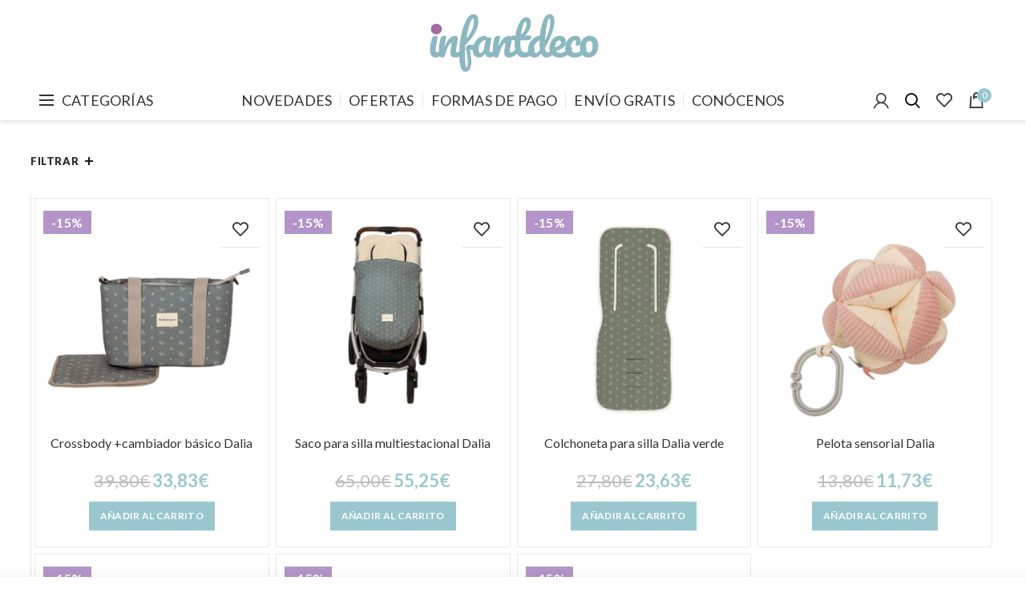

--- FILE ---
content_type: text/html; charset=UTF-8
request_url: https://infantdeco.es/etiqueta-producto/dalia-bimbidreams/
body_size: 28661
content:
<!DOCTYPE html>
<html lang="es"
	prefix="og: https://ogp.me/ns#" >
<head>
	<meta charset="UTF-8">
	<meta name="viewport" content="width=device-width, initial-scale=1.0, maximum-scale=1.0, user-scalable=no">
	<link rel="profile" href="https://gmpg.org/xfn/11">
	<link rel="pingback" href="https://infantdeco.es/xmlrpc.php">

	<title>DALIA BIMBIDREAMS ► Infantdeco</title><link rel="stylesheet" href="https://fonts.googleapis.com/css?family=Lato%3A100%2C300%2C400%2C700%2C900%2C100italic%2C300italic%2C400italic%2C700italic%2C900italic&#038;subset=latin&#038;display=swap" />
	<script type="text/javascript">function theChampLoadEvent(e){var t=window.onload;if(typeof window.onload!="function"){window.onload=e}else{window.onload=function(){t();e()}}}</script>
		<script type="text/javascript">var theChampDefaultLang = 'es_ES', theChampCloseIconPath = 'https://infantdeco.b-cdn.net/wp-content/plugins/super-socializer/images/close.png';</script>
		<script> var theChampSiteUrl = 'https://infantdeco.es', theChampVerified = 0, theChampEmailPopup = 0; </script>
			<script> var theChampLoadingImgPath = 'https://infantdeco.b-cdn.net/wp-content/plugins/super-socializer/images/ajax_loader.gif'; var theChampAjaxUrl = 'https://infantdeco.es/wp-admin/admin-ajax.php'; var theChampRedirectionUrl = '/redi/'; var theChampRegRedirectionUrl = '/redi/'; </script>
				<script> var theChampFBKey = '423395058695787', theChampSameTabLogin = '0', theChampVerified = 0; var theChampAjaxUrl = 'https://infantdeco.es/wp-admin/admin-ajax.php'; var theChampPopupTitle = ''; var theChampEmailPopup = 0; var theChampEmailAjaxUrl = 'https://infantdeco.es/wp-admin/admin-ajax.php'; var theChampEmailPopupTitle = ''; var theChampEmailPopupErrorMsg = ''; var theChampEmailPopupUniqueId = ''; var theChampEmailPopupVerifyMessage = ''; var theChampSteamAuthUrl = ""; var theChampCurrentPageUrl = 'https%3A%2F%2Finfantdeco.es%2Fetiqueta-producto%2Fdalia-bimbidreams%2F';  var heateorMSEnabled = 0, theChampTwitterAuthUrl = theChampSiteUrl + "?SuperSocializerAuth=Twitter&super_socializer_redirect_to=" + theChampCurrentPageUrl, theChampLineAuthUrl = theChampSiteUrl + "?SuperSocializerAuth=Line&super_socializer_redirect_to=" + theChampCurrentPageUrl, theChampLiveAuthUrl = theChampSiteUrl + "?SuperSocializerAuth=Live&super_socializer_redirect_to=" + theChampCurrentPageUrl, theChampFacebookAuthUrl = theChampSiteUrl + "?SuperSocializerAuth=Facebook&super_socializer_redirect_to=" + theChampCurrentPageUrl, theChampYahooAuthUrl = theChampSiteUrl + "?SuperSocializerAuth=Yahoo&super_socializer_redirect_to=" + theChampCurrentPageUrl, theChampGoogleAuthUrl = theChampSiteUrl + "?SuperSocializerAuth=Google&super_socializer_redirect_to=" + theChampCurrentPageUrl, theChampVkontakteAuthUrl = theChampSiteUrl + "?SuperSocializerAuth=Vkontakte&super_socializer_redirect_to=" + theChampCurrentPageUrl, theChampLinkedinAuthUrl = theChampSiteUrl + "?SuperSocializerAuth=Linkedin&super_socializer_redirect_to=" + theChampCurrentPageUrl, theChampInstagramAuthUrl = theChampSiteUrl + "?SuperSocializerAuth=Instagram&super_socializer_redirect_to=" + theChampCurrentPageUrl, theChampWordpressAuthUrl = theChampSiteUrl + "?SuperSocializerAuth=Wordpress&super_socializer_redirect_to=" + theChampCurrentPageUrl, theChampDribbbleAuthUrl = theChampSiteUrl + "?SuperSocializerAuth=Dribbble&super_socializer_redirect_to=" + theChampCurrentPageUrl, theChampGithubAuthUrl = theChampSiteUrl + "?SuperSocializerAuth=Github&super_socializer_redirect_to=" + theChampCurrentPageUrl, theChampSpotifyAuthUrl = theChampSiteUrl + "?SuperSocializerAuth=Spotify&super_socializer_redirect_to=" + theChampCurrentPageUrl, theChampKakaoAuthUrl = theChampSiteUrl + "?SuperSocializerAuth=Kakao&super_socializer_redirect_to=" + theChampCurrentPageUrl;</script>
			<style type="text/css">.the_champ_horizontal_sharing .theChampSharing{
					color: #fff;
				border-width: 0px;
		border-style: solid;
		border-color: transparent;
	}
		.the_champ_horizontal_sharing .theChampTCBackground{
		color:#666;
	}
		.the_champ_horizontal_sharing .theChampSharing:hover{
				border-color: transparent;
	}
	.the_champ_vertical_sharing .theChampSharing{
					color: #fff;
				border-width: 0px;
		border-style: solid;
		border-color: transparent;
	}
		.the_champ_vertical_sharing .theChampTCBackground{
		color:#666;
	}
		.the_champ_vertical_sharing .theChampSharing:hover{
				border-color: transparent;
	}
	@media screen and (max-width:783px){.the_champ_vertical_sharing{display:none!important}}div.heateor_ss_mobile_footer{display:none;}@media screen and (max-width:783px){i.theChampTCBackground{background-color:white!important}div.the_champ_bottom_sharing{width:100%!important;left:0!important;}div.the_champ_bottom_sharing li{width:11.111111111111% !important;}div.the_champ_bottom_sharing .theChampSharing{width: 100% !important;}div.the_champ_bottom_sharing div.theChampTotalShareCount{font-size:1em!important;line-height:28px!important}div.the_champ_bottom_sharing div.theChampTotalShareText{font-size:.7em!important;line-height:0px!important}div.heateor_ss_mobile_footer{display:block;height:40px;}.the_champ_bottom_sharing{padding:0!important;display:block!important;width: auto!important;bottom:-2px!important;top: auto!important;}.the_champ_bottom_sharing .the_champ_square_count{line-height: inherit;}.the_champ_bottom_sharing .theChampSharingArrow{display:none;}.the_champ_bottom_sharing .theChampTCBackground{margin-right: 1.1em !important}}div.the_champ_social_login_title,div.the_champ_login_container{text-align:center}ul.the_champ_login_ul{width:100%;text-align:center;}div.the_champ_login_container ul.the_champ_login_ul li{float:none!important;display:inline-block;}</style>
	
		<!-- All in One SEO Pro 4.0.12 -->
		<link rel="canonical" href="https://infantdeco.es/etiqueta-producto/dalia-bimbidreams/" />

		<meta name="google-site-verification" content="3w7hNMYQEiQiG5rYJaBV4sV8iYI7cw3_uhTUqs58L-s" />
		<meta property="og:site_name" content="Infantdeco ► Decoración Infantil" />
		<meta property="og:type" content="article" />
		<meta property="og:title" content="DALIA BIMBIDREAMS ► Infantdeco" />
		<meta property="og:url" content="https://infantdeco.es/etiqueta-producto/dalia-bimbidreams/" />
		<meta property="article:publisher" content="https://facebook.com/Infantdeco" />
		<meta property="twitter:card" content="summary" />
		<meta property="twitter:domain" content="infantdeco.es" />
		<meta property="twitter:title" content="DALIA BIMBIDREAMS ► Infantdeco" />
		<script type="application/ld+json" class="aioseo-schema">
			{"@context":"https:\/\/schema.org","@graph":[{"@type":"WebSite","@id":"https:\/\/infantdeco.es\/#website","url":"https:\/\/infantdeco.es\/","name":"Infantdeco","description":"Decoraci\u00f3n Infantil","publisher":{"@id":"https:\/\/infantdeco.es\/#organization"},"potentialAction":{"@type":"SearchAction","target":"https:\/\/infantdeco.es\/?s={search_term_string}","query-input":"required name=search_term_string"}},{"@type":"Organization","@id":"https:\/\/infantdeco.es\/#organization","name":"Alnera decoracion S.L.U","url":"https:\/\/infantdeco.es\/","sameAs":["https:\/\/facebook.com\/Infantdeco","https:\/\/www.instagram.com\/infantdeco\/","https:\/\/www.pinterest.es\/infantdecotienda\/"]},{"@type":"BreadcrumbList","@id":"https:\/\/infantdeco.es\/etiqueta-producto\/dalia-bimbidreams\/#breadcrumblist","itemListElement":[{"@type":"ListItem","@id":"https:\/\/infantdeco.es\/#listItem","position":1,"item":{"@type":"WebPage","@id":"https:\/\/infantdeco.es\/#item","name":"Inicio","description":"En nuestra tienda online encontrar\u00e1s miles de productos de decoraci\u00f3n infantil, juguetes, ropa de cuna y cama, papel pintado, paseo, aseo, alimentaci\u00f3n y m\u00e1s.","url":"https:\/\/infantdeco.es\/"},"nextItem":"https:\/\/infantdeco.es\/etiqueta-producto\/dalia-bimbidreams\/#listItem"},{"@type":"ListItem","@id":"https:\/\/infantdeco.es\/etiqueta-producto\/dalia-bimbidreams\/#listItem","position":2,"item":{"@type":"CollectionPage","@id":"https:\/\/infantdeco.es\/etiqueta-producto\/dalia-bimbidreams\/#item","name":"DALIA BIMBIDREAMS","url":"https:\/\/infantdeco.es\/etiqueta-producto\/dalia-bimbidreams\/"},"previousItem":"https:\/\/infantdeco.es\/#listItem"}]},{"@type":"CollectionPage","@id":"https:\/\/infantdeco.es\/etiqueta-producto\/dalia-bimbidreams\/#collectionpage","url":"https:\/\/infantdeco.es\/etiqueta-producto\/dalia-bimbidreams\/","name":"DALIA BIMBIDREAMS \u25ba Infantdeco","inLanguage":"es","isPartOf":{"@id":"https:\/\/infantdeco.es\/#website"},"breadcrumb":{"@id":"https:\/\/infantdeco.es\/etiqueta-producto\/dalia-bimbidreams\/#breadcrumblist"}}]}
		</script>
		<!-- All in One SEO Pro -->


<!-- Google Tag Manager for WordPress by gtm4wp.com -->
<script data-cfasync="false" data-pagespeed-no-defer>
	var gtm4wp_datalayer_name = "dataLayer";
	var dataLayer = dataLayer || [];
	const gtm4wp_use_sku_instead = false;
	const gtm4wp_id_prefix = '';
	const gtm4wp_remarketing = false;
	const gtm4wp_eec = true;
	const gtm4wp_classicec = true;
	const gtm4wp_currency = 'EUR';
	const gtm4wp_product_per_impression = 10;
	const gtm4wp_needs_shipping_address = false;
	const gtm4wp_business_vertical = 'retail';
	const gtm4wp_business_vertical_id = 'id';
</script>
<!-- End Google Tag Manager for WordPress by gtm4wp.com --><script>
const gtm4wp_is_safari = /^((?!chrome|android).)*safari/i.test(navigator.userAgent);
if ( gtm4wp_is_safari ) {
	window.addEventListener('pageshow', function(event) {
		if ( event.persisted ) {
			// if Safari loads the page from cache usually by navigating with the back button
			// it creates issues with product list click tracking
			// therefore GTM4WP forces the page reload in this browser
			window.location.reload();
		}
	});
}
</script><script type='application/javascript'>console.log('PixelYourSite PRO version 9.3.1');</script>
<link rel='dns-prefetch' href='//fonts.googleapis.com' />
<link rel='dns-prefetch' href='//infantdeco.b-cdn.net' />
<link href='https://fonts.gstatic.com' crossorigin rel='preconnect' />
<link href='//infantdeco.b-cdn.net' rel='preconnect' />
<link rel="alternate" type="application/rss+xml" title="Infantdeco &raquo; Feed" href="https://infantdeco.es/feed/" />
<link rel="alternate" type="application/rss+xml" title="Infantdeco &raquo; Feed de los comentarios" href="https://infantdeco.es/comments/feed/" />
<link rel="alternate" type="application/rss+xml" title="Infantdeco &raquo; DALIA BIMBIDREAMS Etiqueta Feed" href="https://infantdeco.es/etiqueta-producto/dalia-bimbidreams/feed/" />
<link rel='stylesheet' id='wp-block-library-css'  href='https://infantdeco.b-cdn.net/wp-includes/css/dist/block-library/style.min.css?ver=5.4.16' type='text/css' media='all' />
<link rel='stylesheet' id='wc-block-style-css'  href='https://infantdeco.b-cdn.net/wp-content/plugins/woocommerce/assets/css/blocks/style.css?ver=3.6.2' type='text/css' media='all' />
<link rel='stylesheet' id='cr-frontend-css-css'  href='https://infantdeco.b-cdn.net/wp-content/plugins/customer-reviews-woocommerce/css/frontend.css?ver=5.83.4' type='text/css' media='all' />
<link rel='stylesheet' id='wpa-css-css'  href='https://infantdeco.b-cdn.net/wp-content/plugins/honeypot/includes/css/wpa.css?ver=2.0.1' type='text/css' media='all' />
<link rel='stylesheet' id='probance-newsletter-style-css'  href='https://infantdeco.es/wp-content/plugins/probance-optin/assets/newsletter-form-css.css?ver=5.4.16' type='text/css' media='all' />
<style id='probance-newsletter-style-inline-css' type='text/css'>
.p-nlform-maintitle {}
    .p-nlform-subtitle {}
    input.p-nlform-fname-input{}
    input.p-nlform-fname-input:hover{}
    input.p-nlform-fname-input:focus{}
    label.p-nlform-fname-label{}
    input.p-nlform-birthday-input{}
    input.p-nlform-birthday-input:hover{}
    input.p-nlform-birthday-input:focus{}
    label.p-nlform-birthday-label{}
    input.p-nlform-gender-input{}
    input.p-nlform-gender-input:hover{}
    input.p-nlform-gender-input:focus{}
    label.p-nlform-gender-label{}
    input.p-nlform-language-input{}
    input.p-nlform-language-input:hover{}
    input.p-nlform-language-input:focus{}
    label.p-nlform-language-label{}
    input.p-nlform-lname-input{}
    input.p-nlform-lname-input:hover{}
    input.p-nlform-lname-input:focus{}
    label.p-nlform-lname-label{}
    input.p-nlform-email-input{}
    input.p-nlform-email-input:hover{}
    input.p-nlform-email-input:focus{}
    label.p-nlform-email-label{}
    input.p-nlform-btn-input{}
    input.p-nlform-btn-input:hover{}
    input.p-nlform-btn-input:focus{}
    span.probance_msg_wrong_fname{color:red; font-size: 12px;}
    span.probance_msg_wrong_lname{color:red; font-size: 12px;}
    span.probance_msg_wrong_gender{color:red; font-size: 12px;}
    span.probance_msg_wrong_language{color:red; font-size: 12px;}
    span.probance_msg_wrong_birthday{color:red; font-size: 12px;}
    span.probance_msg_wrong_email, span.probance_msg_empty_email{color:red; font-size: 12px;}
    p.probance_message_submit{}
</style>
<link rel='stylesheet' id='woo-gift-cards-lite-css'  href='https://infantdeco.b-cdn.net/wp-content/plugins/woo-gift-cards-lite/public/css/woocommerce_gift_cards_lite-public.css?ver=2.0.9' type='text/css' media='all' />
<link rel='stylesheet' id='dashicons-css'  href='https://infantdeco.b-cdn.net/wp-includes/css/dashicons.min.css?ver=5.4.16' type='text/css' media='all' />
<style id='dashicons-inline-css' type='text/css'>
[data-font="Dashicons"]:before {font-family: 'Dashicons' !important;content: attr(data-icon) !important;speak: none !important;font-weight: normal !important;font-variant: normal !important;text-transform: none !important;line-height: 1 !important;font-style: normal !important;-webkit-font-smoothing: antialiased !important;-moz-osx-font-smoothing: grayscale !important;}
</style>
<link rel='stylesheet' id='thickbox-css'  href='https://infantdeco.b-cdn.net/wp-includes/js/thickbox/thickbox.css?ver=5.4.16' type='text/css' media='all' />
<link rel='stylesheet' id='woocommerce-bought-together-public-css'  href='https://infantdeco.b-cdn.net/wp-content/plugins/woocommerce-bought-together/public/css/woocommerce-bought-together-public.css?ver=1.0.9' type='text/css' media='all' />
<link rel='stylesheet' id='slick-css'  href='https://infantdeco.b-cdn.net/wp-content/plugins/woocommerce-bought-together/public/vendor/slick/slick.css?ver=1.0.9' type='text/css' media='all' />
<link rel='stylesheet' id='wgdr-css'  href='https://infantdeco.b-cdn.net/wp-content/plugins/woocommerce-google-dynamic-retargeting-tag/public/css/wgdr-frontend.css?ver=5.4.16' type='text/css' media='all' />
<style id='woocommerce-inline-inline-css' type='text/css'>
.woocommerce form .form-row .required { visibility: visible; }
</style>
<link rel='stylesheet' id='spam-protect-for-contact-form7-css'  href='https://infantdeco.b-cdn.net/wp-content/plugins/wp-contact-form-7-spam-blocker/frontend/css/spam-protect-for-contact-form7.css?ver=2.0.9' type='text/css' media='all' />
<link rel='stylesheet' id='wp-imageviewer-css'  href='https://infantdeco.b-cdn.net/wp-content/plugins/wp-imageviewer/imageviewer/iv-viewer.css?ver=2.0.6' type='text/css' media='screen' />
<link rel='stylesheet' id='metorik-css-css'  href='https://infantdeco.b-cdn.net/wp-content/plugins/metorik-helper/assets/css/metorik.css?ver=1.5.2' type='text/css' media='all' />
<link rel='stylesheet' id='ywf_style-css'  href='https://infantdeco.b-cdn.net/wp-content/plugins/yith-woocommerce-account-funds-premium/assets/css/ywf_frontend.css?ver=1.4.13' type='text/css' media='all' />
<link rel='stylesheet' id='newsletter-css'  href='https://infantdeco.b-cdn.net/wp-content/plugins/newsletter/style.css?ver=6.3.9' type='text/css' media='all' />
<link rel='stylesheet' id='heateor_slb_frontend_css-css'  href='https://infantdeco.b-cdn.net/wp-content/plugins/heateor-social-login-buttons/css/theme1.css?ver=1.2.4' type='text/css' media='all' />
<link rel='stylesheet' id='the_champ_frontend_css-css'  href='https://infantdeco.b-cdn.net/wp-content/plugins/super-socializer/css/front.css?ver=7.13.6' type='text/css' media='all' />
<!--[if lt IE 9]>
<link rel='stylesheet' id='vc_lte_ie9-css'  href='https://infantdeco.es/wp-content/plugins/js_composer/assets/css/vc_lte_ie9.min.css?ver=6.0.5' type='text/css' media='screen' />
<![endif]-->
<link rel='stylesheet' id='cf7cf-style-css'  href='https://infantdeco.b-cdn.net/wp-content/plugins/cf7-conditional-fields/style.css?ver=2.0.3' type='text/css' media='all' />

<link rel='stylesheet' id='cwginstock_frontend_css-css'  href='https://infantdeco.b-cdn.net/wp-content/plugins/back-in-stock-notifier-for-woocommerce/assets/css/frontend.min.css?ver=1.9.5' type='text/css' media='' />
<link rel='stylesheet' id='cwginstock_bootstrap-css'  href='https://infantdeco.b-cdn.net/wp-content/plugins/back-in-stock-notifier-for-woocommerce/assets/css/bootstrap.min.css?ver=1.9.5' type='text/css' media='' />
<link rel='stylesheet' id='js_composer_front-css'  href='https://infantdeco.b-cdn.net/wp-content/plugins/js_composer/assets/css/js_composer.min.css?ver=6.0.5' type='text/css' media='all' />
<link rel='stylesheet' id='font-awesome-css-css'  href='https://infantdeco.b-cdn.net/wp-content/themes/woodmart/css/font-awesome.min.css?ver=4.1.0' type='text/css' media='all' />
<link rel='stylesheet' id='bootstrap-css'  href='https://infantdeco.b-cdn.net/wp-content/themes/woodmart/css/bootstrap.min.css?ver=4.1.0' type='text/css' media='all' />
<link rel='stylesheet' id='woodmart-style-css'  href='https://infantdeco.b-cdn.net/wp-content/themes/woodmart/style.min.css?ver=4.1.0' type='text/css' media='all' />

<link rel='stylesheet' id='woodmart-dynamic-style-css'  href='https://infantdeco.b-cdn.net/wp-content/uploads/2025/12/woodmart-dynamic-1765014846.css?ver=4.1.0' type='text/css' media='all' />
<script type="text/template" id="tmpl-variation-template">
	<div class="woocommerce-variation-description">{{{ data.variation.variation_description }}}</div>
	<div class="woocommerce-variation-price">{{{ data.variation.price_html }}}</div>
	<div class="woocommerce-variation-availability">{{{ data.variation.availability_html }}}</div>
</script>
<script type="text/template" id="tmpl-unavailable-variation-template">
	<p>Lo sentimos, este producto no está disponible. Por favor elige otra combinación.</p>
</script>
<script type='text/javascript' src='https://infantdeco.b-cdn.net/wp-includes/js/jquery/jquery.js?ver=1.12.4-wp'></script>
<script type='text/javascript' src='https://infantdeco.b-cdn.net/wp-includes/js/jquery/jquery-migrate.min.js?ver=1.4.1'></script>
<script type='text/javascript' src='https://infantdeco.es/wp-content/plugins/probance-track/js/probance_tracker-min.js?ver=5.4.16'></script>
<script type='text/javascript'>
/* <![CDATA[ */
var probance_visit_vars = {"token":"REZdXzOjnAajT5l","pid":"","psku":"","email":"","infra":"t4.my-probance.one","prefix":"","sku":"","debug":""};
/* ]]> */
</script>
<script type='text/javascript' src='https://infantdeco.es/wp-content/plugins/probance-track/js/probance_visit.js?ver=5.4.16'></script>
<script type='text/javascript'>
/* <![CDATA[ */
var probance_ajax_cart_vars = {"token":"REZdXzOjnAajT5l","email":"","infra":"t4.my-probance.one","prefix":"","sku":"","debug":""};
/* ]]> */
</script>
<script type='text/javascript' src='https://infantdeco.es/wp-content/plugins/probance-track/js/probance_ajax_cart.js?ver=5.4.16'></script>
<script type='text/javascript' src='https://infantdeco.b-cdn.net/wp-content/plugins/woocommerce/assets/js/jquery-blockui/jquery.blockUI.min.js?ver=2.70'></script>
<script type='text/javascript'>
/* <![CDATA[ */
var wc_add_to_cart_params = {"ajax_url":"\/wp-admin\/admin-ajax.php","wc_ajax_url":"\/?wc-ajax=%%endpoint%%","i18n_view_cart":"Ver carrito","cart_url":"https:\/\/infantdeco.es\/carrito\/","is_cart":"","cart_redirect_after_add":"no"};
/* ]]> */
</script>
<script type='text/javascript' src='https://infantdeco.b-cdn.net/wp-content/plugins/woocommerce/assets/js/frontend/add-to-cart.min.js?ver=3.6.2'></script>
<script type='text/javascript' src='https://infantdeco.b-cdn.net/wp-content/plugins/woocommerce/assets/js/js-cookie/js.cookie.min.js?ver=2.1.4'></script>
<script type='text/javascript' src='https://infantdeco.b-cdn.net/wp-content/plugins/wp-contact-form-7-spam-blocker/frontend/js/spam-protect-for-contact-form7.js?ver=2.0.9'></script>
<script type='text/javascript' src='https://infantdeco.b-cdn.net/wp-content/plugins/duracelltomi-google-tag-manager/js/gtm4wp-woocommerce-classic.js?ver=1.16.1'></script>
<script type='text/javascript' src='https://infantdeco.b-cdn.net/wp-content/plugins/duracelltomi-google-tag-manager/js/gtm4wp-woocommerce-enhanced.js?ver=1.16.1'></script>
<script type='text/javascript' src='https://infantdeco.b-cdn.net/wp-content/plugins/js_composer/assets/js/vendors/woocommerce-add-to-cart.js?ver=6.0.5'></script>
<script type='text/javascript' src='https://infantdeco.b-cdn.net/wp-content/plugins/pixelyoursite-pro/dist/scripts/jquery.bind-first-0.2.3.min.js?ver=5.4.16'></script>
<script type='text/javascript' src='https://infantdeco.b-cdn.net/wp-content/plugins/pixelyoursite-pro/dist/scripts/vimeo.min.js?ver=5.4.16'></script>
<script type='text/javascript'>
/* <![CDATA[ */
var pysOptions = {"staticEvents":{"facebook":{"init_event":[{"delay":0,"type":"static","name":"PageView","eventID":"e08bfce2-2989-407b-82b8-8b460a6327f2","pixelIds":["2397046980574493"],"params":{"categories":"Bolso carro beb\u00e9, PASEO BEB\u00c9","tags":"DALIA BIMBIDREAMS","page_title":"DALIA BIMBIDREAMS","post_type":"product_tag","post_id":1598,"plugin":"PixelYourSite","event_url":"infantdeco.es\/etiqueta-producto\/dalia-bimbidreams\/","user_role":"guest"},"e_id":"init_event","ids":[],"hasTimeWindow":false,"timeWindow":0,"woo_order":"","edd_order":""}]}},"dynamicEvents":[],"triggerEvents":[],"triggerEventTypes":[],"tiktok":{"pixelIds":["CKRPCEBC77U24LQ03FI0"],"advanced_matching":[]},"facebook":{"pixelIds":["2397046980574493"],"advancedMatching":[],"removeMetadata":false,"wooVariableAsSimple":false,"serverApiEnabled":true,"ajaxForServerEvent":false,"wooCRSendFromServer":false,"send_external_id":true},"debug":"","siteUrl":"https:\/\/infantdeco.es","ajaxUrl":"https:\/\/infantdeco.es\/wp-admin\/admin-ajax.php","trackUTMs":"1","trackTrafficSource":"1","user_id":"0","enable_lading_page_param":"1","cookie_duration":"7","enable_event_day_param":"1","enable_event_month_param":"1","enable_event_time_param":"1","enable_remove_target_url_param":"1","enable_remove_download_url_param":"1","visit_data_model":"first_visit","last_visit_duration":"60","gdpr":{"ajax_enabled":false,"all_disabled_by_api":false,"facebook_disabled_by_api":false,"tiktok_disabled_by_api":false,"analytics_disabled_by_api":false,"google_ads_disabled_by_api":false,"pinterest_disabled_by_api":false,"bing_disabled_by_api":false,"facebook_prior_consent_enabled":true,"tiktok_prior_consent_enabled":true,"analytics_prior_consent_enabled":true,"google_ads_prior_consent_enabled":true,"pinterest_prior_consent_enabled":true,"bing_prior_consent_enabled":true,"cookiebot_integration_enabled":false,"cookiebot_facebook_consent_category":"marketing","cookiebot_analytics_consent_category":"statistics","cookiebot_google_ads_consent_category":"marketing","cookiebot_pinterest_consent_category":"marketing","cookiebot_bing_consent_category":"marketing","cookie_notice_integration_enabled":false,"cookie_law_info_integration_enabled":false,"real_cookie_banner_integration_enabled":false,"consent_magic_integration_enabled":false},"automatic":{"enable_youtube":true,"enable_vimeo":true,"enable_video":true},"woo":{"enabled":true,"addToCartOnButtonEnabled":true,"addToCartOnButtonValueEnabled":true,"addToCartOnButtonValueOption":"price","woo_purchase_on_transaction":true,"singleProductId":null,"affiliateEnabled":false,"removeFromCartSelector":"form.woocommerce-cart-form .remove","addToCartCatchMethod":"add_cart_hook","is_order_received_page":false,"containOrderId":false,"affiliateEventName":"Lead"},"edd":{"enabled":false}};
/* ]]> */
</script>
<script type='text/javascript' src='https://infantdeco.b-cdn.net/wp-content/plugins/pixelyoursite-pro/dist/scripts/public.js?ver=9.3.1'></script>
<link rel='https://api.w.org/' href='https://infantdeco.es/wp-json/' />
<link rel="EditURI" type="application/rsd+xml" title="RSD" href="https://infantdeco.es/xmlrpc.php?rsd" />
<link rel="wlwmanifest" type="application/wlwmanifest+xml" href="https://infantdeco.b-cdn.net/wp-includes/wlwmanifest.xml" /> 
<meta name="generator" content="WordPress 5.4.16" />
<meta name="generator" content="WooCommerce 3.6.2" />
            <!--noptimize--><!--noptimize-->
            <!-- Global site tag (gtag.js) - Google Ads: 1006928679 -->
            <script data-rocketlazyloadscript='https://www.googletagmanager.com/gtag/js?id=AW-1006928679' async
                    ></script>
            <script data-rocketlazyloadscript='[data-uri]' ></script>
            <!--/noptimize-->

		    <script type="text/javascript">
var sequraProducts = [];
sequraProducts.push('sp1');
sequraProducts.push('pp3');
var sequraConfigParams = {
	merchant: 'infantdeco',
	assetKey: 'QpnFSZ5n67',
	products: sequraProducts,
	scriptUri: 'https://live.sequracdn.com/assets/sequra-checkout.min.js',
	decimalSeparator: ',',
	thousandSeparator: '.',
};

(function (i, s, o, g, r, a, m) {i['SequraConfiguration'] = g;i['SequraOnLoad'] = [];i[r] = {};i[r][a] = function (callback) {i['SequraOnLoad'].push(callback);};(a = s.createElement(o)), (m = s.getElementsByTagName(o)[0]);a.async = 1;a.src = g.scriptUri;m.parentNode.insertBefore(a, m);})(window, document, 'script', sequraConfigParams, 'Sequra', 'onLoad');


//Helper
var SequraHelper = {
	presets: {
		L:			'{"alignment":"left"}',
		R:			'{"alignment":"right"}',
		legacy:		'{"type":"legacy"}',
		legacyL:	'{"type":"legacy","alignment":"left"}',
		legacyR:	'{"type":"legacy","alignment":"right"}',
		minimal:	'{"type":"text","branding":"none","size":"S","starting-text":"as-low-as"}',
		minimalL:	'{"type":"text","branding":"none","size":"S","starting-text":"as-low-as","alignment":"left"}',
		minimalR:	'{"type":"text","branding":"none","size":"S","starting-text":"as-low-as","alignment":"right"}'
	},
	drawnWidgets: [],
	getText: function (selector) {
		return  selector && document.querySelector(selector)?document.querySelector(selector).innerText:"0";
	},

	selectorToCents: function (selector) {
		return SequraHelper.textToCents(SequraHelper.getText(selector));
	},

	textToCents: function (text) {
		text = text.replace(/^\D*/,'').replace(/\D*$/,'');
		if(text.indexOf(sequraConfigParams.decimalSeparator)<0){
			text += sequraConfigParams.decimalSeparator + '00';
		}
		return SequraHelper.floatToCents(
			parseFloat(
				text
				.replace(sequraConfigParams.thousandSeparator,'')
				.replace(sequraConfigParams.decimalSeparator,'.')
			)
		);
	},

	floatToCents: function (value) {
		return parseInt(value.toFixed(2).replace('.', ''), 10);
	},

	mutationCallback: function(mutationlist, mutationobserver) {
		var price_src = mutationobserver.observed_as;
		var new_amount = SequraHelper.selectorToCents(price_src);
		document.querySelectorAll('[observes=\"' + price_src + '\"]').forEach(function(item) {
			item.setAttribute('data-amount', new_amount);
	});
		Sequra.refreshComponents();
	},

	drawPromotionWidget: function (price_src,dest,product,theme,reverse,campaign,registration_amount) {
		if(SequraHelper.drawnWidgets[price_src+dest+product+theme+reverse+campaign]){
			return;
		}
		SequraHelper.drawnWidgets[price_src+dest+product+theme+reverse+campaign] = true;
		var promoWidgetNode = document.createElement('div');
		var price_in_cents = 0;
		try{
			var srcNode = document.querySelector(price_src);
			var MutationObserver    = window.MutationObserver || window.WebKitMutationObserver;
			if(MutationObserver && srcNode){//Don't break if not supported in browser
				if(!srcNode.getAttribute('observed-by-sequra-promotion-widget')){//Define only one observer per price_src
					var mo = new MutationObserver(SequraHelper.mutationCallback);
					mo.observe(srcNode, {childList: true, subtree: true});
					mo.observed_as = price_src;
					srcNode.setAttribute('observed-by-sequra-promotion-widget',1);
				}
			}
			promoWidgetNode.setAttribute('observes',price_src);
			price_in_cents = SequraHelper.selectorToCents(price_src)
		}
		catch(e){
			if(price_src){
				console.error(price_src + ' is not a valid css selector to read the price from, for sequra widget.');
				return;
			}
		}
		try{
			var destNode = document.querySelector(dest);
		}
		catch(e){
			console.error(dest + ' is not a valid css selector to write sequra widget to.');
			return;
		}
		promoWidgetNode.className = 'sequra-promotion-widget';
		promoWidgetNode.setAttribute('data-amount',price_in_cents);
		promoWidgetNode.setAttribute('data-product',product);
		if(this.presets[theme]){
			theme = this.presets[theme]
		}
		try {
			attributes = JSON.parse(theme);
			for (var key in attributes) {
				promoWidgetNode.setAttribute('data-'+key,""+attributes[key]);
			}
		} catch(e){
			promoWidgetNode.setAttribute('data-type','text');
		}
		if(reverse){
			promoWidgetNode.setAttribute('data-reverse',reverse);
		}
		if(campaign){
			promoWidgetNode.setAttribute('data-campaign',campaign);
		}
		if(registration_amount){
			promoWidgetNode.setAttribute('data-registration-amount',registration_amount);
		}
		if (destNode.nextSibling) {//Insert after
			destNode.parentNode.insertBefore(promoWidgetNode, destNode.nextSibling);
		}
		else {
			destNode.parentNode.appendChild(promoWidgetNode);
		}
		Sequra.onLoad(
			function(){
				Sequra.refreshComponents();
			}
		);
	}
}
</script>
<style>
.sequra-educational-popup {
	white-space: nowrap;
	color: #009C5C;
	cursor: pointer;
}
.sequra-promotion-widget[data-type="legacy"] {
	max-width: 320px;
}
</style>
<!-- This site is powered by WooCommerce Redsys Gateway v.12.2.0 - https://woocommerce.com/products/redsys-gateway/ -->
<!-- Google Tag Manager for WordPress by gtm4wp.com -->
<!-- GTM Container placement set to off -->
<script data-cfasync="false" data-pagespeed-no-defer>
	var dataLayer_content = {"visitorLoginState":"logged-out","visitorEmail":"","visitorEmailHash":"","visitorUsername":"","pagePostType":"product","pagePostType2":"tax-product","pageCategory":[],"customerTotalOrders":0,"customerTotalOrderValue":"0.00","customerFirstName":"","customerLastName":"","customerBillingFirstName":"","customerBillingLastName":"","customerBillingCompany":"","customerBillingAddress1":"","customerBillingAddress2":"","customerBillingCity":"","customerBillingPostcode":"","customerBillingCountry":"","customerBillingEmail":"","customerBillingEmailHash":"e3b0c44298fc1c149afbf4c8996fb92427ae41e4649b934ca495991b7852b855","customerBillingPhone":"","customerShippingFirstName":"","customerShippingLastName":"","customerShippingCompany":"","customerShippingAddress1":"","customerShippingAddress2":"","customerShippingCity":"","customerShippingPostcode":"","customerShippingCountry":"","cartContent":{"totals":{"applied_coupons":[],"discount_total":0,"subtotal":0,"total":0},"items":[]}};
	dataLayer.push( dataLayer_content );
</script>
<script type="text/javascript">
	console.warn && console.warn("[GTM4WP] Google Tag Manager container code placement set to OFF !!!");
	console.warn && console.warn("[GTM4WP] Data layer codes are active but GTM container must be loaded using custom coding !!!");
</script>
<!-- End Google Tag Manager for WordPress by gtm4wp.com --><!-- Google Tag Manager -->
<script data-rocketlazyloadscript='[data-uri]' ></script>
<!-- End Google Tag Manager --><meta name="theme-color" content="">			<link rel="shortcut icon" href="https://infantdeco.b-cdn.net/wp-content/uploads/2025/02/icono-png-1.png">
			<link rel="apple-touch-icon-precomposed" sizes="152x152" href="https://infantdeco.b-cdn.net/wp-content/uploads/2025/02/icono-png-1.png">
			<noscript><style>.woocommerce-product-gallery{ opacity: 1 !important; }</style></noscript>
	<meta name="generator" content="Powered by WPBakery Page Builder - drag and drop page builder for WordPress."/>
		<style type="text/css" id="wp-custom-css">
			#tidio-chat{
display:none !important;
}
.sequra-promotion-widget{
color: rgb(62, 62, 62)!important;
    display: inline-block!important;
    margin: 5px 0px 0px !important;
    border: 3px solid rgb(228, 246, 243) !important;
    padding: 5px 20px !important;
    border-radius: 10px !important;
    font-size: 15px !important;
    background-color: rgb(251, 255, 254) !important;
    width: 100% !important;
}
.wpb_single_image .vc_figure {
    margin-bottom: 20px;
}
.cat-item-1470{
	display:block !important;
}
.single_add_to_cart_button{
height:50px;	
}
.form-style-semi-rounded .quantity .minus {
    border-top-left-radius: 5px;
    border-bottom-left-radius: 5px;
    height: 50px;
}
.form-style-semi-rounded .quantity .plus {
    border-top-right-radius: 5px;
    border-bottom-right-radius: 5px;
    height: 50px;
}
.quantity input[type=number] {
    height: 50px;

}
.woopr-product-message1-p {
    color: #3e3e3e;
    display: inline-block;
    margin: 0 0 30px;
    padding-bottom: 20px;
    background-color: #fbfffe!important;
    margin-bottom: 0;
    border: 3px solid #E4F6F3;
    padding: 10px 20px;
    width: 100%!important;
    margin-bottom: 20px;
    border-radius: 10px;
    font-size: 15px;
}
.woocommerce-product-rating{
	padding-left:15px;
}
.product-image-summary .summary-inner>.price, .product-image-summary .woodmart-scroll-content>.price{
		padding-left:15px;
}
.woodmart-product-brands {
	padding-left:15px;
}
.sku_wrapper {
	padding-left:15px;
}
body .product-image-summary .entry-title{
	padding-left:15px;
}

body .scrollToTop {
    bottom: 15px !important;
}
.woocommerce-form-coupon-toggle{
	display:none;
}

.woodmart-spacing-10 {
    margin-right: 5px;
    margin-left: 5px;
	    margin-top: 5px;
    margin-bottom: 5px;
}

.summary-inner #wc-stripe-payment-request-wrapper{
display:none !important;
}

.summary-inner #wc-stripe-payment-request-button-separator{
display:none !important;
}

.omnisend-form-6488297d161f6598d858b1d1-field-container-648977b828a46b57ebf8b9c8-description, .omnisend-form-6488297d161f6598d858b1d1-field-container-648977b828a46b57ebf8b9c8-description p {
    font-size: 14px !important;

}
.wc-prl-recommendations {
    clear: both;
    padding-top: 60px;
		padding-left: 20px;
	width:99%;
}		</style>
		<style>					/* Site width */

			/* Header Boxed */ 
			@media (min-width: 1025px) {

				.whb-boxed:not(.whb-sticked):not(.whb-full-width) .whb-main-header {
					max-width: 1250px;
				}
			}

			.container {
				max-width: 1280px;
			}
			
			@media (min-width: 1350px) {
				
				[data-vc-full-width] {
											left: calc((-100vw - -1280px) / 2);
									}
				
				[data-vc-full-width]:not([data-vc-stretch-content]) {
			        padding-left: calc((100vw - 1280px) / 2);
			        padding-right: calc((100vw - 1280px) / 2);
				}

				.platform-Windows [data-vc-full-width] {
											left: calc((-100vw - -1297px) / 2);
									}

				.platform-Windows [data-vc-full-width]:not([data-vc-stretch-content]) {
			        padding-left: calc((100vw - 1297px) / 2);
			        padding-right: calc((100vw - 1297px) / 2);
				}

				.browser-Edge [data-vc-full-width] {
											left: calc((-100vw - -1292px) / 2);
									}

				.browser-Edge [data-vc-full-width]:not([data-vc-stretch-content]) {
			        padding-left: calc((100vw - 1292px) / 2);
			        padding-right: calc((100vw - 1292px) / 2);
				}
			}


				
		/* Quickview */
		.popup-quick-view {
		   max-width: 1200px;
		}

		/* Shop popup */
		.woodmart-promo-popup {
		   max-width: 400px;
		}

		/* Header Banner */
		.header-banner {
			height: 90px;
		}

		.header-banner-display .website-wrapper {
			margin-top:90px;
		}

		/* Tablet */
        @media (max-width: 1024px) {

			/* header Banner */

			.header-banner {
				height: 45px;
			}

			.header-banner-display .website-wrapper {
				margin-top:45px;
			}

		}

                    .woodmart-woocommerce-layered-nav .woodmart-scroll-content {
                max-height: 280px;
            }
        
		
        

			@media (min-width: 1025px) {

				.whb-top-bar-inner {
		            height: 100px;
				}

				.whb-general-header-inner {
		            height: 50px;
				}

				.whb-header-bottom-inner {
		            height: 0px;
				}

				.whb-sticked .whb-top-bar-inner {
		            height: 75px;
				}

				.whb-sticked .whb-general-header-inner {
		            height: 50px;
				}

				.whb-sticked .whb-header-bottom-inner {
		            height: 50px;
				}

				/* HEIGHT OF HEADER CLONE */

				.whb-clone .whb-general-header-inner {
		            height: 50px;
				}

				/* HEADER OVERCONTENT */

				.woodmart-header-overcontent .title-size-small {
					padding-top: 170px;
				}

				.woodmart-header-overcontent .title-size-default {
					padding-top: 210px;
				}

				.woodmart-header-overcontent .title-size-large {
					padding-top: 250px;
				}

				/* HEADER OVERCONTENT WHEN SHOP PAGE TITLE TURN OFF  */

				.woodmart-header-overcontent .without-title.title-size-small {
					padding-top: 150px;
				}


				.woodmart-header-overcontent .without-title.title-size-default {
					padding-top: 185px;
				}


				.woodmart-header-overcontent .without-title.title-size-large {
					padding-top: 210px;
				}

				/* HEADER OVERCONTENT ON SINGLE PRODUCT */

				.single-product .whb-overcontent:not(.whb-custom-header) {
					padding-top: 150px;
				}

				/* HEIGHT OF LOGO IN TOP BAR */

				.whb-top-bar .woodmart-logo img {
					max-height: 100px;
				}

				.whb-sticked .whb-top-bar .woodmart-logo img {
					max-height: 75px;
				}
				
				/* HEIGHT OF LOGO IN GENERAL HEADER */

				.whb-general-header .woodmart-logo img {
					max-height: 50px;
				}

				.whb-sticked .whb-general-header .woodmart-logo img {
					max-height: 50px;
				}

				/* HEIGHT OF LOGO IN BOTTOM HEADER */

				.whb-header-bottom .woodmart-logo img {
					max-height: 0px;
				}

				.whb-sticked .whb-header-bottom .woodmart-logo img {
					max-height: 50px;
				}

				/* HEIGHT OF LOGO IN HEADER CLONE */

				.whb-clone .whb-general-header .woodmart-logo img {
					max-height: 50px;
				}

				/* HEIGHT OF HEADER BULDER ELEMENTS */

				/* HEIGHT ELEMENTS IN TOP BAR */

				.whb-top-bar .wd-tools-element > a,
				.whb-top-bar .main-nav .item-level-0 > a,
				.whb-top-bar .whb-secondary-menu .item-level-0 > a,
				.whb-top-bar .categories-menu-opener,
				.whb-top-bar .menu-opener,
				.whb-top-bar .whb-divider-stretch:before,
				.whb-top-bar form.woocommerce-currency-switcher-form .dd-selected,
				.whb-top-bar .whb-text-element .wcml-dropdown a.wcml-cs-item-toggle {
					height: 100px;
				}

				.whb-sticked .whb-top-bar .wd-tools-element > a,
				.whb-sticked .whb-top-bar .main-nav .item-level-0 > a,
				.whb-sticked .whb-top-bar .whb-secondary-menu .item-level-0 > a,
				.whb-sticked .whb-top-bar .categories-menu-opener,
				.whb-sticked .whb-top-bar .menu-opener,
				.whb-sticked .whb-top-bar .whb-divider-stretch:before,
				.whb-sticked .whb-top-bar form.woocommerce-currency-switcher-form .dd-selected,
				.whb-sticked .whb-top-bar .whb-text-element .wcml-dropdown a.wcml-cs-item-toggle {
					height: 75px;
				}

				/* HEIGHT ELEMENTS IN GENERAL HEADER */

				.whb-general-header .whb-divider-stretch:before,
				.whb-general-header .navigation-style-bordered .item-level-0 > a {
					height: 50px;
				}

				.whb-sticked:not(.whb-clone) .whb-general-header .whb-divider-stretch:before,
				.whb-sticked:not(.whb-clone) .whb-general-header .navigation-style-bordered .item-level-0 > a {
					height: 50px;
				}

				.whb-sticked:not(.whb-clone) .whb-general-header .woodmart-search-dropdown, 
				.whb-sticked:not(.whb-clone) .whb-general-header .dropdown-cart, 
				.whb-sticked:not(.whb-clone) .whb-general-header .woodmart-navigation:not(.vertical-navigation):not(.navigation-style-bordered) .sub-menu-dropdown {
					margin-top: 5px;
				}

				.whb-sticked:not(.whb-clone) .whb-general-header .woodmart-search-dropdown:after, 
				.whb-sticked:not(.whb-clone) .whb-general-header .dropdown-cart:after, 
				.whb-sticked:not(.whb-clone) .whb-general-header .woodmart-navigation:not(.vertical-navigation):not(.navigation-style-bordered) .sub-menu-dropdown:after {
					height: 5px;
				}

				/* HEIGHT ELEMENTS IN BOTTOM HEADER */

				.whb-header-bottom .wd-tools-element > a,
				.whb-header-bottom .main-nav .item-level-0 > a,
				.whb-header-bottom .whb-secondary-menu .item-level-0 > a,
				.whb-header-bottom .categories-menu-opener,
				.whb-header-bottom .menu-opener,
				.whb-header-bottom .whb-divider-stretch:before,
				.whb-header-bottom form.woocommerce-currency-switcher-form .dd-selected,
				.whb-header-bottom .whb-text-element .wcml-dropdown a.wcml-cs-item-toggle {
					height: 0px;
				}

				.whb-header-bottom.whb-border-fullwidth .menu-opener {
					height: 0px;
					margin-top: -0px;
					margin-bottom: -0px;
				}

				.whb-header-bottom.whb-border-boxed .menu-opener {
					height: 0px;
					margin-top: -0px;
					margin-bottom: -0px;
				}

				.whb-sticked .whb-header-bottom .wd-tools-element > a,
				.whb-sticked .whb-header-bottom .main-nav .item-level-0 > a,
				.whb-sticked .whb-header-bottom .whb-secondary-menu .item-level-0 > a,
				.whb-sticked .whb-header-bottom .categories-menu-opener,
				.whb-sticked .whb-header-bottom .whb-divider-stretch:before,
				.whb-sticked .whb-header-bottom form.woocommerce-currency-switcher-form .dd-selected,
				.whb-sticked .whb-header-bottom .whb-text-element .wcml-dropdown a.wcml-cs-item-toggle {
					height: 50px;
				}

				.whb-sticked .whb-header-bottom.whb-border-fullwidth .menu-opener {
					height: 50px;
				}

				.whb-sticked .whb-header-bottom.whb-border-boxed .menu-opener {
					height: 50px;
				}

				.whb-sticky-shadow.whb-sticked .whb-header-bottom .menu-opener {
					height: 50px;
					margin-bottom:0;
				}

				/* HEIGHT ELEMENTS IN HEADER CLONE */

				.whb-clone .wd-tools-element > a,
				.whb-clone .main-nav .item-level-0 > a,
				.whb-clone .whb-secondary-menu .item-level-0 > a,
				.whb-clone .categories-menu-opener,
				.whb-clone .menu-opener,
				.whb-clone .whb-divider-stretch:before,
				.whb-clone .navigation-style-bordered .item-level-0 > a,
				.whb-clone form.woocommerce-currency-switcher-form .dd-selected,
				.whb-clone .whb-text-element .wcml-dropdown a.wcml-cs-item-toggle {
					height: 50px;
				}
			}

	        @media (max-width: 1024px) {

				.whb-top-bar-inner {
		            height: 0px;
				}

				.whb-general-header-inner {
		            height: 80px;
				}

				.whb-header-bottom-inner {
		            height: 50px;
				}

				/* HEIGHT OF HEADER CLONE */

				.whb-clone .whb-general-header-inner {
		            height: 80px;
				}

				/* HEADER OVERCONTENT */

				.woodmart-header-overcontent .page-title {
					padding-top: 145px;
				}

				/* HEADER OVERCONTENT WHEN SHOP PAGE TITLE TURN OFF  */

				.woodmart-header-overcontent .without-title.title-shop {
					padding-top: 130px;
				}

				/* HEADER OVERCONTENT ON SINGLE PRODUCT */

				.single-product .whb-overcontent:not(.whb-custom-header) {
					padding-top: 130px;
				}

				/* HEIGHT OF LOGO IN TOP BAR */

				.whb-top-bar .woodmart-logo img {
					max-height: 0px;
				}
				
				/* HEIGHT OF LOGO IN GENERAL HEADER */

				.whb-general-header .woodmart-logo img {
					max-height: 80px;
				}

				/* HEIGHT OF LOGO IN BOTTOM HEADER */

				.whb-header-bottom .woodmart-logo img {
					max-height: 50px;
				}

				/* HEIGHT OF LOGO IN HEADER CLONE */

				.whb-clone .whb-general-header .woodmart-logo img {
					max-height: 80px;
				}

				/* HEIGHT OF HEADER BULDER ELEMENTS */

				/* HEIGHT ELEMENTS IN TOP BAR */

				.whb-top-bar .wd-tools-element > a,
				.whb-top-bar .main-nav .item-level-0 > a,
				.whb-top-bar .whb-secondary-menu .item-level-0 > a,
				.whb-top-bar .categories-menu-opener,
				.whb-top-bar .whb-divider-stretch:before,
				.whb-top-bar form.woocommerce-currency-switcher-form .dd-selected,
				.whb-top-bar .whb-text-element .wcml-dropdown a.wcml-cs-item-toggle {
					height: 0px;
				}

				/* HEIGHT ELEMENTS IN GENERAL HEADER */

				.whb-general-header .wd-tools-element > a,
				.whb-general-header .main-nav .item-level-0 > a,
				.whb-general-header .whb-secondary-menu .item-level-0 > a,
				.whb-general-header .categories-menu-opener,
				.whb-general-header .whb-divider-stretch:before,
				.whb-general-header form.woocommerce-currency-switcher-form .dd-selected,
				.whb-general-header .whb-text-element .wcml-dropdown a.wcml-cs-item-toggle {
					height: 80px;
				}

				/* HEIGHT ELEMENTS IN BOTTOM HEADER */

				.whb-header-bottom .wd-tools-element > a,
				.whb-header-bottom .main-nav .item-level-0 > a,
				.whb-header-bottom .whb-secondary-menu .item-level-0 > a,
				.whb-header-bottom .categories-menu-opener,
				.whb-header-bottom .whb-divider-stretch:before,
				.whb-header-bottom form.woocommerce-currency-switcher-form .dd-selected,
				.whb-header-bottom .whb-text-element .wcml-dropdown a.wcml-cs-item-toggle {
					height: 50px;
				}

				/* HEIGHT ELEMENTS IN HEADER CLONE */

				.whb-clone .wd-tools-element > a,
				.whb-clone .main-nav .item-level-0 > a,
				.whb-clone .whb-secondary-menu .item-level-0 > a,
				.whb-clone .categories-menu-opener,
				.whb-clone .menu-opener,
				.whb-clone .whb-divider-stretch:before,
				.whb-clone form.woocommerce-currency-switcher-form .dd-selected,
				.whb-clone .whb-text-element .wcml-dropdown a.wcml-cs-item-toggle {
					height: 80px;
				}
			}

	        .whb-top-bar{ background-color: rgba(0, 0, 0, 1);background-attachment: inherit;background-position: center top;background-repeat: no-repeat;border-bottom-width: 0px;border-bottom-style: solid; }.whb-general-header{ background-color: rgba(255, 255, 255, 1);border-bottom-width: 0px;border-bottom-style: solid; }.whb-header-bottom{ background-color: rgba(255, 255, 255, 1);border-bottom-style: solid; }</style><noscript><style> .wpb_animate_when_almost_visible { opacity: 1; }</style></noscript>	
	<script src="https://scripts.luigisbox.com/LBX-903772.js"></script>
</head>

<body data-rsssl=1 class="archive tax-product_tag term-dalia-bimbidreams term-1598 woocommerce woocommerce-page woocommerce-no-js wrapper-custom form-style-semi-rounded form-border-width-2 categories-accordion-on woodmart-archive-shop btns-default-flat btns-default-dark btns-default-hover-dark btns-shop-flat btns-shop-light btns-shop-hover-light btns-accent-flat btns-accent-light btns-accent-hover-light wpb-js-composer js-comp-ver-6.0.5 vc_responsive">
	<style>
		.cat-item-1470{
			display:none !important;
		}
#whatsapplink {
    bottom: 5px;
    z-index: 10001;
    cursor: pointer;
    position: fixed;
    right: 20px;
    bottom: 20px;
    transform: translateZ(0px);
    background-image: url(https://infantdeco.es/wa1.svg);
    background-position: 118px 2px;
    background-repeat: no-repeat;
    height: 40px;
    width: 160px;
    background-color: rgb(255, 255, 255);
    border-radius: 20px;
    text-align: left;
    line-height: 38px;
    background-size: 35px;
    padding-left: 12px;
    font-size: 16px;
    box-shadow: 0px 0px 2px 0px;
}
		</style>
<a id="whatsapplink" class="" href="https://api.whatsapp.com/send?phone=34647232080&amp;text=">¿Te ayudamos?</a>
		
	<div class="website-wrapper">

		
			<!-- HEADER -->
			<header class="whb-header whb-scroll-stick whb-sticky-real">

				<div class="whb-main-header">
	
<div class="whb-row whb-top-bar whb-sticky-row whb-with-bg whb-without-border whb-color-dark whb-flex-equal-sides">
	<div class="container">
		<div class="whb-flex-row whb-top-bar-inner">
			<div class="whb-column whb-col-left whb-visible-lg whb-empty-column">
	</div>
<div class="whb-column whb-col-center whb-visible-lg">
	<div class="site-logo">
	<div class="woodmart-logo-wrap">
		<a href="https://infantdeco.es/" class="woodmart-logo woodmart-main-logo" rel="home">
			<img src="https://infantdeco.b-cdn.net/wp-content/uploads/2023/03/logo-prueba-14.jpg" alt="Infantdeco" style="max-width: 300px;" />		</a>
			</div>
</div>
</div>
<div class="whb-column whb-col-right whb-visible-lg whb-empty-column">
	</div>
<div class="whb-column whb-col-mobile whb-hidden-lg whb-empty-column">
	</div>
		</div>
	</div>
</div>

<div class="whb-row whb-general-header whb-sticky-row whb-with-bg whb-without-border whb-color-dark whb-flex-equal-sides whb-with-shadow">
	<div class="container">
		<div class="whb-flex-row whb-general-header-inner">
			<div class="whb-column whb-col-left whb-visible-lg">
	<div class="whb-navigation whb-secondary-menu site-navigation woodmart-navigation menu-left navigation-style-default" role="navigation">
	<div class="menu-megamenu-container"><ul id="menu-megamenu" class="menu"><li id="menu-item-294465" class="menu-item menu-item-type-post_type menu-item-object-cms_block menu-item-294465 item-level-0 menu-item-design-full-width menu-mega-dropdown item-event-hover menu-item-has-children"><a href="https://infantdeco.es/?cms_block=294458" class="woodmart-nav-link"><span class="nav-link-text">CATEGORÍAS</span></a>
<div class="sub-menu-dropdown color-scheme-dark">

<div class="container">
<p><div class="vc_row wpb_row vc_row-fluid"><div class="wpb_column vc_column_container vc_col-sm-4"><div class="vc_column-inner"><div class="wpb_wrapper">
			<div id="wd-673cbb37d8e41" class="widget_nav_mega_menu shortcode-mega-menu ">

				
				<div class="woodmart-navigation vertical-navigation">
					<div class="menu-menu-movil-container"><ul id="menu-menu-movil" class="menu"><li id="menu-item-659498" class="menu-item menu-item-type-custom menu-item-object-custom menu-item-659498 item-level-0 menu-item-design-default menu-simple-dropdown item-event-hover"><a href="https://infantdeco.es/ofertas/" class="woodmart-nav-link"><span class="nav-link-text">ÚLTIMAS OFERTAS</span></a></li>
<li id="menu-item-413912" class="menu-item menu-item-type-custom menu-item-object-custom menu-item-413912 item-level-0 menu-item-design-default menu-simple-dropdown item-event-hover"><a href="https://infantdeco.es/novedades/?orderby=date" class="woodmart-nav-link"><span class="nav-link-text">NOVEDADES</span></a></li>
<li id="menu-item-795027" class="menu-item menu-item-type-post_type menu-item-object-page menu-item-795027 item-level-0 menu-item-design-default menu-simple-dropdown item-event-hover"><a href="https://infantdeco.es/invierno/" class="woodmart-nav-link"><span class="nav-link-text">INVIERNO</span></a></li>
<li id="menu-item-80468" class="menu-item menu-item-type-taxonomy menu-item-object-product_cat menu-item-80468 item-level-0 menu-item-design-default menu-simple-dropdown item-event-hover"><a href="https://infantdeco.es/categoria-producto/paseo-bebe/" class="woodmart-nav-link"><span class="nav-link-text">PASEO BEBÉ</span></a></li>
<li id="menu-item-80469" class="menu-item menu-item-type-taxonomy menu-item-object-product_cat menu-item-80469 item-level-0 menu-item-design-default menu-simple-dropdown item-event-hover"><a href="https://infantdeco.es/categoria-producto/decoracion/" class="woodmart-nav-link"><span class="nav-link-text">DECORACIÓN</span></a></li>
<li id="menu-item-80471" class="menu-item menu-item-type-taxonomy menu-item-object-product_cat menu-item-80471 item-level-0 menu-item-design-default menu-simple-dropdown item-event-hover"><a href="https://infantdeco.es/categoria-producto/juguetes-para-ninos/" class="woodmart-nav-link"><span class="nav-link-text">JUGUETES</span></a></li>
<li id="menu-item-404996" class="menu-item menu-item-type-taxonomy menu-item-object-product_cat menu-item-404996 item-level-0 menu-item-design-default menu-simple-dropdown item-event-hover"><a href="https://infantdeco.es/categoria-producto/ropa-de-minicuna/" class="woodmart-nav-link"><span class="nav-link-text">ROPA DE MINICUNA</span></a></li>
<li id="menu-item-80467" class="menu-item menu-item-type-taxonomy menu-item-object-product_cat menu-item-80467 item-level-0 menu-item-design-default menu-simple-dropdown item-event-hover"><a href="https://infantdeco.es/categoria-producto/ropa-de-cuna/" class="woodmart-nav-link"><span class="nav-link-text">ROPA DE CUNA</span></a></li>
<li id="menu-item-398560" class="menu-item menu-item-type-taxonomy menu-item-object-product_cat menu-item-398560 item-level-0 menu-item-design-default menu-simple-dropdown item-event-hover"><a href="https://infantdeco.es/categoria-producto/ropa-de-cama/" class="woodmart-nav-link"><span class="nav-link-text">ROPA DE CAMA</span></a></li>
<li id="menu-item-80470" class="menu-item menu-item-type-taxonomy menu-item-object-product_cat menu-item-80470 item-level-0 menu-item-design-default menu-simple-dropdown item-event-hover"><a href="https://infantdeco.es/categoria-producto/alimentacion-y-lactancia/" class="woodmart-nav-link"><span class="nav-link-text">ALIMENTACIÓN</span></a></li>
<li id="menu-item-80481" class="menu-item menu-item-type-taxonomy menu-item-object-product_cat menu-item-80481 item-level-0 menu-item-design-default menu-simple-dropdown item-event-hover"><a href="https://infantdeco.es/categoria-producto/papel-pintado-infantil/" class="woodmart-nav-link"><span class="nav-link-text">PAPEL PINTADO INFANTIL</span></a></li>
<li id="menu-item-80474" class="menu-item menu-item-type-taxonomy menu-item-object-product_cat menu-item-80474 item-level-0 menu-item-design-default menu-simple-dropdown item-event-hover"><a href="https://infantdeco.es/categoria-producto/aseo-para-el-bebe/" class="woodmart-nav-link"><span class="nav-link-text">ASEO PARA EL BEBÉ</span></a></li>
<li id="menu-item-143327" class="menu-item menu-item-type-taxonomy menu-item-object-product_cat menu-item-143327 item-level-0 menu-item-design-default menu-simple-dropdown item-event-hover"><a href="https://infantdeco.es/categoria-producto/ropa-bebe/" class="woodmart-nav-link"><span class="nav-link-text">ROPA BEBÉ</span></a></li>
</ul></div>				</div>

							</div>
		</div></div></div></div></p>
<style data-type="vc_shortcodes-custom-css"></style>
</div>

</div>
</li>
</ul></div></div><!--END MAIN-NAV-->
<div class="whb-search search-button wd-tools-element" title="Search">
	<a href="#">
		<span class="search-button-icon wd-tools-icon">
					</span>
	</a>
	</div>
</div>
<div class="whb-column whb-col-center whb-visible-lg">
	<div class="whb-navigation whb-primary-menu main-nav site-navigation woodmart-navigation menu-center navigation-style-separated" role="navigation">
	<div class="menu-menu-superior-container"><ul id="menu-menu-superior" class="menu"><li id="menu-item-413913" class="menu-item menu-item-type-custom menu-item-object-custom menu-item-413913 item-level-0 menu-item-design-default menu-simple-dropdown item-event-hover"><a href="https://infantdeco.es/novedades/?orderby=date" class="woodmart-nav-link"><span class="nav-link-text">NOVEDADES</span></a></li>
<li id="menu-item-161755" class="menu-item menu-item-type-custom menu-item-object-custom menu-item-161755 item-level-0 menu-item-design-default menu-simple-dropdown item-event-hover"><a href="https://infantdeco.es/ofertas/" class="woodmart-nav-link"><span class="nav-link-text">OFERTAS</span></a></li>
<li id="menu-item-2532" class="menu-item menu-item-type-post_type menu-item-object-page menu-item-2532 item-level-0 menu-item-design-default menu-simple-dropdown item-event-hover"><a href="https://infantdeco.es/formas-de-pago/" class="woodmart-nav-link"><span class="nav-link-text">FORMAS DE PAGO</span></a></li>
<li id="menu-item-2533" class="menu-item menu-item-type-post_type menu-item-object-page menu-item-2533 item-level-0 menu-item-design-default menu-simple-dropdown item-event-hover"><a href="https://infantdeco.es/envios/" class="woodmart-nav-link"><span class="nav-link-text">ENVÍO GRATIS</span></a></li>
<li id="menu-item-469574" class="menu-item menu-item-type-post_type menu-item-object-page menu-item-469574 item-level-0 menu-item-design-default menu-simple-dropdown item-event-hover"><a href="https://infantdeco.es/porque-comprar-en-infantdeco/" class="woodmart-nav-link"><span class="nav-link-text">CONÓCENOS</span></a></li>
</ul></div></div><!--END MAIN-NAV-->
</div>
<div class="whb-column whb-col-right whb-visible-lg">
	<div class="woodmart-header-links woodmart-navigation menu-simple-dropdown wd-tools-element item-event-hover  my-account-with-icon">
			<a href="https://infantdeco.es/mi-cuenta/">
			<span class="wd-tools-icon">
							</span>
			<span class="wd-tools-text">
				Login / Register			</span>
		</a>
		
			</div>
<div class="whb-search search-button wd-tools-element" title="Search">
	<a href="#">
		<span class="search-button-icon wd-tools-icon">
					</span>
	</a>
	</div>

<div class="woodmart-wishlist-info-widget wd-tools-element wd-style-icon without-product-count" title="My Wishlist">
	<a href="https://infantdeco.es/wish_list/">
		<span class="wishlist-icon wd-tools-icon">
			
					</span>
		<span class="wishlist-label wd-tools-text">
			Lista de Deseos		</span>
	</a>
</div>

<div class="woodmart-shopping-cart wd-tools-element woodmart-cart-design-5 woodmart-cart-alt">
	<a href="https://infantdeco.es/carrito/">
		<span class="woodmart-cart-icon wd-tools-icon">
						
										<span class="woodmart-cart-number">0 <span>unds.</span></span>
							</span>
		<span class="woodmart-cart-totals wd-tools-text">
			
			<span class="subtotal-divider">/</span>
						<span class="woodmart-cart-subtotal"><span class="woocommerce-Price-amount amount">0,00<span class="woocommerce-Price-currencySymbol">&euro;</span></span></span>
				</span>
	</a>
	</div>
</div>
<div class="whb-column whb-mobile-left whb-hidden-lg">
	<div class="woodmart-burger-icon wd-tools-element mobile-nav-icon whb-mobile-nav-icon wd-style-text">
	<a href="#">
					<span class="woodmart-burger wd-tools-icon"></span>
				<span class="woodmart-burger-label wd-tools-text">Menu</span>
	</a>
</div><!--END MOBILE-NAV-ICON--><div class="woodmart-header-links woodmart-navigation menu-simple-dropdown wd-tools-element item-event-hover  my-account-with-icon">
			<a href="https://infantdeco.es/mi-cuenta/">
			<span class="wd-tools-icon">
							</span>
			<span class="wd-tools-text">
				Login / Register			</span>
		</a>
		
			</div>
</div>
<div class="whb-column whb-mobile-center whb-hidden-lg">
	<div class="site-logo">
	<div class="woodmart-logo-wrap">
		<a href="https://infantdeco.es/" class="woodmart-logo woodmart-main-logo" rel="home">
			<img src="https://infantdeco.b-cdn.net/wp-content/uploads/2023/03/logo-prueba-14.jpg" alt="Infantdeco" style="max-width: 280px;" />		</a>
			</div>
</div>
</div>
<div class="whb-column whb-mobile-right whb-hidden-lg">
	
<div class="woodmart-wishlist-info-widget wd-tools-element wd-style-icon without-product-count" title="My Wishlist">
	<a href="https://infantdeco.es/wish_list/">
		<span class="wishlist-icon wd-tools-icon">
			
					</span>
		<span class="wishlist-label wd-tools-text">
			Lista de Deseos		</span>
	</a>
</div>

<div class="woodmart-shopping-cart wd-tools-element woodmart-cart-design-5 woodmart-cart-alt">
	<a href="https://infantdeco.es/carrito/">
		<span class="woodmart-cart-icon wd-tools-icon">
						
										<span class="woodmart-cart-number">0 <span>unds.</span></span>
							</span>
		<span class="woodmart-cart-totals wd-tools-text">
			
			<span class="subtotal-divider">/</span>
						<span class="woodmart-cart-subtotal"><span class="woocommerce-Price-amount amount">0,00<span class="woocommerce-Price-currencySymbol">&euro;</span></span></span>
				</span>
	</a>
	</div>
</div>
		</div>
	</div>
</div>

<div class="whb-row whb-header-bottom whb-sticky-row whb-with-bg whb-without-border whb-color-dark whb-flex-flex-middle whb-hidden-desktop">
	<div class="container">
		<div class="whb-flex-row whb-header-bottom-inner">
			<div class="whb-column whb-col-left whb-visible-lg whb-empty-column">
	</div>
<div class="whb-column whb-col-center whb-visible-lg whb-empty-column">
	</div>
<div class="whb-column whb-col-right whb-visible-lg whb-empty-column">
	</div>
<div class="whb-column whb-col-mobile whb-hidden-lg">
				<div class="woodmart-search-form">
								<form role="search" method="get" class="searchform  search-style-default woodmart-ajax-search woodmart-mobile-search-form" action="https://infantdeco.es/"  data-thumbnail="1" data-price="1" data-post_type="product" data-count="20" data-sku="0" data-symbols_count="3">
					<input type="text" class="s" placeholder="Buscar productos" value="" name="s" />
					<input type="hidden" name="post_type" value="product">
										<button type="submit" class="searchsubmit">
						Search											</button>
				</form>
													<div class="search-results-wrapper"><div class="woodmart-scroll"><div class="woodmart-search-results woodmart-scroll-content"></div></div><div class="woodmart-search-loader wd-fill"></div></div>
							</div>
		</div>
		</div>
	</div>
</div>
</div>

			</header><!--END MAIN HEADER-->
			
								<div class="main-page-wrapper">
		
		
		<!-- MAIN CONTENT AREA -->
				<div class="container">
			<div class="row content-layout-wrapper align-items-start">
		
		
<div class="site-content shop-content-area col-lg-12 col-12 col-md-12 description-area-before content-with-products" role="main">
<div class="woocommerce-notices-wrapper"></div>

<div class="shop-loop-head">
	<div class="woodmart-woo-breadcrumbs">
		<nav class="woocommerce-breadcrumb"><span class="breadcrumb-last"> Productos etiquetados &ldquo;DALIA BIMBIDREAMS&rdquo;</span></nav>		<p class="woocommerce-result-count">
	Mostrando todos los resultados (7)</p>
	</div>
	<div class="woodmart-shop-tools">
					<div class="woodmart-show-sidebar-btn">
				<span class="woodmart-side-bar-icon"></span>
				<span>Show sidebar</span>
			</div>
		<form class="woocommerce-ordering" method="get">
			<select name="orderby" class="orderby" aria-label="Pedido de la tienda">
							<option value="popularity" >Ordenar por popularidad</option>
							<option value="rating"  selected='selected'>Ordenar por calificación media</option>
							<option value="date" >Ordenar por las últimas</option>
							<option value="price" >Ordenar por precio: bajo a alto</option>
							<option value="price-desc" >Ordenar por precio: alto a bajo</option>
					</select>
				</form>
			<div class="woodmart-filter-buttons">
				<a href="#" class="open-filters">Filtrar</a>
			</div>
			</div>
</div>

<div class="filters-area"><div class="filters-inner-area align-items-start row"><div id="woodmart-woocommerce-sort-by-6" class="woodmart-widget widget filter-widget widget-count-3 col-md-4 col-sm-6 col-12 woodmart-woocommerce-sort-by"><h5 class="widget-title">Ordenar</h5><form class="woocommerce-ordering-list" method="get">
			<ul>
											<li>
					<a href="https://infantdeco.es/etiqueta-producto/dalia-bimbidreams/?orderby=popularity" data-order="popularity" class="">Popularidad</a>
				</li>
											<li>
					<a href="https://infantdeco.es/etiqueta-producto/dalia-bimbidreams/?orderby=rating" data-order="rating" class="selected-order">valoración</a>
				</li>
											<li>
					<a href="https://infantdeco.es/etiqueta-producto/dalia-bimbidreams/?orderby=date" data-order="date" class="">Novedad</a>
				</li>
											<li>
					<a href="https://infantdeco.es/etiqueta-producto/dalia-bimbidreams/?orderby=price" data-order="price" class="">Precio más bajo</a>
				</li>
											<li>
					<a href="https://infantdeco.es/etiqueta-producto/dalia-bimbidreams/?orderby=price-desc" data-order="price-desc" class="">Precio más alto</a>
				</li>
					</ul>
		</form>
</div><div id="woodmart-woocommerce-layered-nav-6" class="woodmart-widget widget filter-widget widget-count-3 col-md-4 col-sm-6 col-12 woodmart-woocommerce-layered-nav"><h5 class="widget-title">Marcas</h5><div class="woodmart-scroll"><ul class="show-labels-off swatches-normal swatches-display-inline swatches-brands woodmart-scroll-content"><li class="wc-layered-nav-term  with-swatch-image"><a rel="nofollow" href="https://infantdeco.es/etiqueta-producto/dalia-bimbidreams/?filter_brand=bimbicasual" class="layered-nav-link"><span class="swatch-inner"><span class="filter-swatch"><span style="background-image: url(https://infantdeco.b-cdn.net/wp-content/uploads/2022/05/logo-bimbicasual-web.jpg);" class="">Bimbicasual</span></span><span class="layer-term-name">Bimbicasual</span></span></a> <span class="count">1</span></li><li class="wc-layered-nav-term  with-swatch-image"><a rel="nofollow" href="https://infantdeco.es/etiqueta-producto/dalia-bimbidreams/?filter_brand=bimbidreams-2" class="layered-nav-link"><span class="swatch-inner"><span class="filter-swatch"><span style="background-image: url(https://infantdeco.b-cdn.net/wp-content/uploads/2019/05/bimbidreams.jpg);" class="">Bimbidreams</span></span><span class="layer-term-name">Bimbidreams</span></span></a> <span class="count">6</span></li></ul></div></div></div></div>
<div class="woodmart-active-filters">
	</div>

<div class="woodmart-shop-loader"></div>

			
			
<div class="products elements-grid align-items-start woodmart-products-holder  woodmart-spacing-30 products-bordered-grid pagination-pagination title-line-two row grid-columns-4" data-source="main_loop" data-min_price="" data-max_price="">				
												
					
					<div class="product-grid-item wd-with-labels product woodmart-hover-standard  col-md-3 col-sm-4 col-6 first  type-product post-693414 status-publish first onbackorder product_cat-bolsos-carro-bebe product_cat-paseo-bebe product_tag-dalia-bimbidreams has-post-thumbnail sale taxable shipping-taxable purchasable product-type-simple" data-loop="1" data-id="693414">

	
<div class="product-element-top">
	<a href="https://infantdeco.es/producto/crossbody-cambiador-basico-dalia/" class="product-image-link">
		<div class="product-labels labels-rectangular"><span class="onsale product-label">-15%</span><span class="attribute-label product-label label-term-bimbidreams-2 label-attribute-pa_brand label-with-img"><img src="https://infantdeco.b-cdn.net/wp-content/uploads/2019/05/bimbidreams.jpg" title="bimbidreams-2" alt="bimbidreams-2" /></span></div><img width="550" height="550" src="https://infantdeco.b-cdn.net/wp-content/uploads/2024/05/32552006-550x550.jpg" class="attachment-woocommerce_thumbnail size-woocommerce_thumbnail" alt="" srcset="https://infantdeco.b-cdn.net/wp-content/uploads/2024/05/32552006-550x550.jpg 550w, https://infantdeco.b-cdn.net/wp-content/uploads/2024/05/32552006-600x600.jpg 600w, https://infantdeco.b-cdn.net/wp-content/uploads/2024/05/32552006-1024x1024.jpg 1024w, https://infantdeco.b-cdn.net/wp-content/uploads/2024/05/32552006-400x400.jpg 400w, https://infantdeco.b-cdn.net/wp-content/uploads/2024/05/32552006-768x768.jpg 768w, https://infantdeco.b-cdn.net/wp-content/uploads/2024/05/32552006-1536x1536.jpg 1536w, https://infantdeco.b-cdn.net/wp-content/uploads/2024/05/32552006-1100x1100.jpg 1100w, https://infantdeco.b-cdn.net/wp-content/uploads/2024/05/32552006-100x100.jpg 100w, https://infantdeco.b-cdn.net/wp-content/uploads/2024/05/32552006.jpg 2000w" sizes="(max-width: 550px) 100vw, 550px" />	</a>
		<div class="woodmart-buttons wd-pos-r-t">
									<div class="woodmart-wishlist-btn wd-action-btn wd-wishlist-btn wd-style-icon">
				<a href="https://infantdeco.es/wish_list/" data-key="995f2eec27" data-product-id="693414" data-added-text="Ver mi lista de deseos">Añadir a lista de deseos</a>
			</div>
			</div>

				<div class="quick-shop-wrapper">
				<div class="quick-shop-close"><span>CERRAR</span></div>
				<div class="quick-shop-form">
				</div>
			</div>
		</div>


<h3 class="product-title"><a href="https://infantdeco.es/producto/crossbody-cambiador-basico-dalia/">Crossbody +cambiador básico Dalia</a></h3>

<div class="star-rating" role="img" aria-label="Valorado en 5.00 de 5"><span style="width:100%">Valorado en <strong class="rating">5.00</strong> de 5</span></div>
	<span class="price"><del><span class="woocommerce-Price-amount amount">39,80<span class="woocommerce-Price-currencySymbol">&euro;</span></span></del> <ins><span class="woocommerce-Price-amount amount">33,83<span class="woocommerce-Price-currencySymbol">&euro;</span></span></ins></span>

<div class="woodmart-add-btn wd-add-btn-replace">
	<a href="/etiqueta-producto/dalia-bimbidreams/?add-to-cart=693414" data-quantity="1" class="button product_type_simple add_to_cart_button ajax_add_to_cart add-to-cart-loop" data-product_id="693414" data-product_sku="32552006" aria-label="Añade &ldquo;Crossbody +cambiador básico Dalia&rdquo; a tu carrito" rel="nofollow"><span>Añadir al carrito</span></a><span class="gtm4wp_productdata" style="display:none; visibility:hidden;" data-gtm4wp_product_id="693414" data-gtm4wp_product_name="Crossbody +cambiador básico Dalia" data-gtm4wp_product_price="33.83" data-gtm4wp_product_cat="Bolso carro bebé" data-gtm4wp_product_url="https://infantdeco.es/producto/crossbody-cambiador-basico-dalia/" data-gtm4wp_product_listposition="1" data-gtm4wp_productlist_name="Lista general de productos" data-gtm4wp_product_stocklevel="" data-gtm4wp_product_brand=""></span></div>



</div>	

									
					
					<div class="product-grid-item wd-with-labels product woodmart-hover-standard  col-md-3 col-sm-4 col-6 type-product post-693428 status-publish onbackorder product_cat-paseo-bebe product_cat-sacos-silla-paseo product_tag-dalia-bimbidreams has-post-thumbnail sale taxable shipping-taxable purchasable product-type-simple" data-loop="2" data-id="693428">

	
<div class="product-element-top">
	<a href="https://infantdeco.es/producto/saco-para-silla-multiestacional-dalia/" class="product-image-link">
		<div class="product-labels labels-rectangular"><span class="onsale product-label">-15%</span><span class="attribute-label product-label label-term-bimbidreams-2 label-attribute-pa_brand label-with-img"><img src="https://infantdeco.b-cdn.net/wp-content/uploads/2019/05/bimbidreams.jpg" title="bimbidreams-2" alt="bimbidreams-2" /></span></div><img width="550" height="550" src="https://infantdeco.b-cdn.net/wp-content/uploads/2024/05/45352006-550x550.jpg" class="attachment-woocommerce_thumbnail size-woocommerce_thumbnail" alt="" srcset="https://infantdeco.b-cdn.net/wp-content/uploads/2024/05/45352006-550x550.jpg 550w, https://infantdeco.b-cdn.net/wp-content/uploads/2024/05/45352006-600x600.jpg 600w, https://infantdeco.b-cdn.net/wp-content/uploads/2024/05/45352006-1024x1024.jpg 1024w, https://infantdeco.b-cdn.net/wp-content/uploads/2024/05/45352006-400x400.jpg 400w, https://infantdeco.b-cdn.net/wp-content/uploads/2024/05/45352006-768x768.jpg 768w, https://infantdeco.b-cdn.net/wp-content/uploads/2024/05/45352006-1536x1536.jpg 1536w, https://infantdeco.b-cdn.net/wp-content/uploads/2024/05/45352006-1100x1100.jpg 1100w, https://infantdeco.b-cdn.net/wp-content/uploads/2024/05/45352006-100x100.jpg 100w, https://infantdeco.b-cdn.net/wp-content/uploads/2024/05/45352006.jpg 2000w" sizes="(max-width: 550px) 100vw, 550px" />	</a>
		<div class="woodmart-buttons wd-pos-r-t">
									<div class="woodmart-wishlist-btn wd-action-btn wd-wishlist-btn wd-style-icon">
				<a href="https://infantdeco.es/wish_list/" data-key="995f2eec27" data-product-id="693428" data-added-text="Ver mi lista de deseos">Añadir a lista de deseos</a>
			</div>
			</div>

				<div class="quick-shop-wrapper">
				<div class="quick-shop-close"><span>CERRAR</span></div>
				<div class="quick-shop-form">
				</div>
			</div>
		</div>


<h3 class="product-title"><a href="https://infantdeco.es/producto/saco-para-silla-multiestacional-dalia/">Saco para silla multiestacional Dalia</a></h3>

<div class="star-rating" role="img" aria-label="Valorado en 4.60 de 5"><span style="width:92%">Valorado en <strong class="rating">4.60</strong> de 5</span></div>
	<span class="price"><del><span class="woocommerce-Price-amount amount">65,00<span class="woocommerce-Price-currencySymbol">&euro;</span></span></del> <ins><span class="woocommerce-Price-amount amount">55,25<span class="woocommerce-Price-currencySymbol">&euro;</span></span></ins></span>

<div class="woodmart-add-btn wd-add-btn-replace">
	<a href="/etiqueta-producto/dalia-bimbidreams/?add-to-cart=693428" data-quantity="1" class="button product_type_simple add_to_cart_button ajax_add_to_cart add-to-cart-loop" data-product_id="693428" data-product_sku="45352006" aria-label="Añade &ldquo;Saco para silla multiestacional Dalia&rdquo; a tu carrito" rel="nofollow"><span>Añadir al carrito</span></a><span class="gtm4wp_productdata" style="display:none; visibility:hidden;" data-gtm4wp_product_id="693428" data-gtm4wp_product_name="Saco para silla multiestacional Dalia" data-gtm4wp_product_price="55.25" data-gtm4wp_product_cat="Sacos silla paseo" data-gtm4wp_product_url="https://infantdeco.es/producto/saco-para-silla-multiestacional-dalia/" data-gtm4wp_product_listposition="2" data-gtm4wp_productlist_name="Lista general de productos" data-gtm4wp_product_stocklevel="" data-gtm4wp_product_brand=""></span></div>



</div>	

									
					
					<div class="product-grid-item wd-with-labels product woodmart-hover-standard  col-md-3 col-sm-4 col-6 type-product post-693432 status-publish onbackorder product_cat-colchoneta-silla-paseo product_cat-colchonetas-silla-de-paseo product_cat-paseo-bebe product_cat-verano product_tag-dalia-bimbidreams has-post-thumbnail sale taxable shipping-taxable purchasable product-type-simple" data-loop="3" data-id="693432">

	
<div class="product-element-top">
	<a href="https://infantdeco.es/producto/colchoneta-para-silla-dalia-verde/" class="product-image-link">
		<div class="product-labels labels-rectangular"><span class="onsale product-label">-15%</span><span class="attribute-label product-label label-term-bimbidreams-2 label-attribute-pa_brand label-with-img"><img src="https://infantdeco.b-cdn.net/wp-content/uploads/2019/05/bimbidreams.jpg" title="bimbidreams-2" alt="bimbidreams-2" /></span></div><img width="550" height="550" src="https://infantdeco.b-cdn.net/wp-content/uploads/2024/05/70652006-550x550.jpg" class="attachment-woocommerce_thumbnail size-woocommerce_thumbnail" alt="" srcset="https://infantdeco.b-cdn.net/wp-content/uploads/2024/05/70652006-550x550.jpg 550w, https://infantdeco.b-cdn.net/wp-content/uploads/2024/05/70652006-600x600.jpg 600w, https://infantdeco.b-cdn.net/wp-content/uploads/2024/05/70652006-1024x1024.jpg 1024w, https://infantdeco.b-cdn.net/wp-content/uploads/2024/05/70652006-400x400.jpg 400w, https://infantdeco.b-cdn.net/wp-content/uploads/2024/05/70652006-768x768.jpg 768w, https://infantdeco.b-cdn.net/wp-content/uploads/2024/05/70652006-1536x1536.jpg 1536w, https://infantdeco.b-cdn.net/wp-content/uploads/2024/05/70652006-1100x1100.jpg 1100w, https://infantdeco.b-cdn.net/wp-content/uploads/2024/05/70652006-100x100.jpg 100w, https://infantdeco.b-cdn.net/wp-content/uploads/2024/05/70652006.jpg 2000w" sizes="(max-width: 550px) 100vw, 550px" />	</a>
		<div class="woodmart-buttons wd-pos-r-t">
									<div class="woodmart-wishlist-btn wd-action-btn wd-wishlist-btn wd-style-icon">
				<a href="https://infantdeco.es/wish_list/" data-key="995f2eec27" data-product-id="693432" data-added-text="Ver mi lista de deseos">Añadir a lista de deseos</a>
			</div>
			</div>

				<div class="quick-shop-wrapper">
				<div class="quick-shop-close"><span>CERRAR</span></div>
				<div class="quick-shop-form">
				</div>
			</div>
		</div>


<h3 class="product-title"><a href="https://infantdeco.es/producto/colchoneta-para-silla-dalia-verde/">Colchoneta para silla Dalia verde</a></h3>

<div class="star-rating" role="img" aria-label="Valorado en 4.00 de 5"><span style="width:80%">Valorado en <strong class="rating">4.00</strong> de 5</span></div>
	<span class="price"><del><span class="woocommerce-Price-amount amount">27,80<span class="woocommerce-Price-currencySymbol">&euro;</span></span></del> <ins><span class="woocommerce-Price-amount amount">23,63<span class="woocommerce-Price-currencySymbol">&euro;</span></span></ins></span>

<div class="woodmart-add-btn wd-add-btn-replace">
	<a href="/etiqueta-producto/dalia-bimbidreams/?add-to-cart=693432" data-quantity="1" class="button product_type_simple add_to_cart_button ajax_add_to_cart add-to-cart-loop" data-product_id="693432" data-product_sku="70652006" aria-label="Añade &ldquo;Colchoneta para silla Dalia verde&rdquo; a tu carrito" rel="nofollow"><span>Añadir al carrito</span></a><span class="gtm4wp_productdata" style="display:none; visibility:hidden;" data-gtm4wp_product_id="693432" data-gtm4wp_product_name="Colchoneta para silla Dalia verde" data-gtm4wp_product_price="23.63" data-gtm4wp_product_cat="Colchonetas silla de paseo" data-gtm4wp_product_url="https://infantdeco.es/producto/colchoneta-para-silla-dalia-verde/" data-gtm4wp_product_listposition="3" data-gtm4wp_productlist_name="Lista general de productos" data-gtm4wp_product_stocklevel="" data-gtm4wp_product_brand=""></span></div>



</div>	

									
					
					<div class="product-grid-item wd-with-labels product woodmart-hover-standard  col-md-3 col-sm-4 col-6 last  type-product post-759695 status-publish last onbackorder product_cat-juguetes-para-ninos product_cat-juguetes-recien-nacido product_cat-peluches product_tag-dalia-bimbidreams has-post-thumbnail sale taxable shipping-taxable purchasable product-type-simple" data-loop="4" data-id="759695">

	
<div class="product-element-top">
	<a href="https://infantdeco.es/producto/pelota-sensorial-dalia/" class="product-image-link">
		<div class="product-labels labels-rectangular"><span class="onsale product-label">-15%</span><span class="attribute-label product-label label-term-bimbicasual label-attribute-pa_brand label-with-img"><img src="https://infantdeco.b-cdn.net/wp-content/uploads/2022/05/logo-bimbicasual-web.jpg" title="bimbicasual" alt="bimbicasual" /></span></div><img width="550" height="550" src="https://infantdeco.b-cdn.net/wp-content/uploads/2025/04/SU2G00002360-550x550.jpg" class="attachment-woocommerce_thumbnail size-woocommerce_thumbnail" alt="" srcset="https://infantdeco.b-cdn.net/wp-content/uploads/2025/04/SU2G00002360-550x550.jpg 550w, https://infantdeco.b-cdn.net/wp-content/uploads/2025/04/SU2G00002360-600x600.jpg 600w, https://infantdeco.b-cdn.net/wp-content/uploads/2025/04/SU2G00002360-1024x1024.jpg 1024w, https://infantdeco.b-cdn.net/wp-content/uploads/2025/04/SU2G00002360-400x400.jpg 400w, https://infantdeco.b-cdn.net/wp-content/uploads/2025/04/SU2G00002360-768x768.jpg 768w, https://infantdeco.b-cdn.net/wp-content/uploads/2025/04/SU2G00002360-100x100.jpg 100w, https://infantdeco.b-cdn.net/wp-content/uploads/2025/04/SU2G00002360.jpg 1080w" sizes="(max-width: 550px) 100vw, 550px" />	</a>
		<div class="woodmart-buttons wd-pos-r-t">
									<div class="woodmart-wishlist-btn wd-action-btn wd-wishlist-btn wd-style-icon">
				<a href="https://infantdeco.es/wish_list/" data-key="995f2eec27" data-product-id="759695" data-added-text="Ver mi lista de deseos">Añadir a lista de deseos</a>
			</div>
			</div>

				<div class="quick-shop-wrapper">
				<div class="quick-shop-close"><span>CERRAR</span></div>
				<div class="quick-shop-form">
				</div>
			</div>
		</div>


<h3 class="product-title"><a href="https://infantdeco.es/producto/pelota-sensorial-dalia/">Pelota sensorial Dalia</a></h3>


	<span class="price"><del><span class="woocommerce-Price-amount amount">13,80<span class="woocommerce-Price-currencySymbol">&euro;</span></span></del> <ins><span class="woocommerce-Price-amount amount">11,73<span class="woocommerce-Price-currencySymbol">&euro;</span></span></ins></span>

<div class="woodmart-add-btn wd-add-btn-replace">
	<a href="/etiqueta-producto/dalia-bimbidreams/?add-to-cart=759695" data-quantity="1" class="button product_type_simple add_to_cart_button ajax_add_to_cart add-to-cart-loop" data-product_id="759695" data-product_sku="547520RE" aria-label="Añade &ldquo;Pelota sensorial Dalia&rdquo; a tu carrito" rel="nofollow"><span>Añadir al carrito</span></a><span class="gtm4wp_productdata" style="display:none; visibility:hidden;" data-gtm4wp_product_id="759695" data-gtm4wp_product_name="Pelota sensorial Dalia" data-gtm4wp_product_price="11.73" data-gtm4wp_product_cat="Peluches" data-gtm4wp_product_url="https://infantdeco.es/producto/pelota-sensorial-dalia/" data-gtm4wp_product_listposition="4" data-gtm4wp_productlist_name="Lista general de productos" data-gtm4wp_product_stocklevel="" data-gtm4wp_product_brand=""></span></div>



</div>	

									
					
					<div class="product-grid-item wd-with-labels product woodmart-hover-standard  col-md-3 col-sm-4 col-6 first  type-product post-693424 status-publish first onbackorder product_cat-paseo-bebe product_cat-saco-capazo-bebe product_tag-dalia-bimbidreams has-post-thumbnail sale taxable shipping-taxable purchasable product-type-simple" data-loop="5" data-id="693424">

	
<div class="product-element-top">
	<a href="https://infantdeco.es/producto/saco-para-capazo-dalia/" class="product-image-link">
		<div class="product-labels labels-rectangular"><span class="onsale product-label">-15%</span><span class="attribute-label product-label label-term-bimbidreams-2 label-attribute-pa_brand label-with-img"><img src="https://infantdeco.b-cdn.net/wp-content/uploads/2019/05/bimbidreams.jpg" title="bimbidreams-2" alt="bimbidreams-2" /></span></div><img width="550" height="550" src="https://infantdeco.b-cdn.net/wp-content/uploads/2024/05/83052006-550x550.jpg" class="attachment-woocommerce_thumbnail size-woocommerce_thumbnail" alt="" srcset="https://infantdeco.b-cdn.net/wp-content/uploads/2024/05/83052006-550x550.jpg 550w, https://infantdeco.b-cdn.net/wp-content/uploads/2024/05/83052006-600x600.jpg 600w, https://infantdeco.b-cdn.net/wp-content/uploads/2024/05/83052006-1024x1024.jpg 1024w, https://infantdeco.b-cdn.net/wp-content/uploads/2024/05/83052006-400x400.jpg 400w, https://infantdeco.b-cdn.net/wp-content/uploads/2024/05/83052006-768x768.jpg 768w, https://infantdeco.b-cdn.net/wp-content/uploads/2024/05/83052006-1536x1536.jpg 1536w, https://infantdeco.b-cdn.net/wp-content/uploads/2024/05/83052006-1100x1100.jpg 1100w, https://infantdeco.b-cdn.net/wp-content/uploads/2024/05/83052006-100x100.jpg 100w, https://infantdeco.b-cdn.net/wp-content/uploads/2024/05/83052006.jpg 2000w" sizes="(max-width: 550px) 100vw, 550px" />	</a>
		<div class="woodmart-buttons wd-pos-r-t">
									<div class="woodmart-wishlist-btn wd-action-btn wd-wishlist-btn wd-style-icon">
				<a href="https://infantdeco.es/wish_list/" data-key="995f2eec27" data-product-id="693424" data-added-text="Ver mi lista de deseos">Añadir a lista de deseos</a>
			</div>
			</div>

				<div class="quick-shop-wrapper">
				<div class="quick-shop-close"><span>CERRAR</span></div>
				<div class="quick-shop-form">
				</div>
			</div>
		</div>


<h3 class="product-title"><a href="https://infantdeco.es/producto/saco-para-capazo-dalia/">Saco para capazo Dalia</a></h3>


	<span class="price"><del><span class="woocommerce-Price-amount amount">59,80<span class="woocommerce-Price-currencySymbol">&euro;</span></span></del> <ins><span class="woocommerce-Price-amount amount">50,83<span class="woocommerce-Price-currencySymbol">&euro;</span></span></ins></span>

<div class="woodmart-add-btn wd-add-btn-replace">
	<a href="/etiqueta-producto/dalia-bimbidreams/?add-to-cart=693424" data-quantity="1" class="button product_type_simple add_to_cart_button ajax_add_to_cart add-to-cart-loop" data-product_id="693424" data-product_sku="83052006" aria-label="Añade &ldquo;Saco para capazo Dalia&rdquo; a tu carrito" rel="nofollow"><span>Añadir al carrito</span></a><span class="gtm4wp_productdata" style="display:none; visibility:hidden;" data-gtm4wp_product_id="693424" data-gtm4wp_product_name="Saco para capazo Dalia" data-gtm4wp_product_price="50.83" data-gtm4wp_product_cat="Saco capazo bebé" data-gtm4wp_product_url="https://infantdeco.es/producto/saco-para-capazo-dalia/" data-gtm4wp_product_listposition="5" data-gtm4wp_productlist_name="Lista general de productos" data-gtm4wp_product_stocklevel="" data-gtm4wp_product_brand=""></span></div>



</div>	

									
					
					<div class="product-grid-item wd-with-labels product woodmart-hover-standard  col-md-3 col-sm-4 col-6 type-product post-693422 status-publish onbackorder product_cat-paseo-bebe product_cat-portadocumentos product_tag-dalia-bimbidreams has-post-thumbnail sale taxable shipping-taxable purchasable product-type-simple" data-loop="6" data-id="693422">

	
<div class="product-element-top">
	<a href="https://infantdeco.es/producto/portadocumentos-dalia/" class="product-image-link">
		<div class="product-labels labels-rectangular"><span class="onsale product-label">-15%</span><span class="attribute-label product-label label-term-bimbidreams-2 label-attribute-pa_brand label-with-img"><img src="https://infantdeco.b-cdn.net/wp-content/uploads/2019/05/bimbidreams.jpg" title="bimbidreams-2" alt="bimbidreams-2" /></span></div><img width="550" height="550" src="https://infantdeco.b-cdn.net/wp-content/uploads/2024/05/29552006-550x550.jpg" class="attachment-woocommerce_thumbnail size-woocommerce_thumbnail" alt="" srcset="https://infantdeco.b-cdn.net/wp-content/uploads/2024/05/29552006-550x550.jpg 550w, https://infantdeco.b-cdn.net/wp-content/uploads/2024/05/29552006-600x600.jpg 600w, https://infantdeco.b-cdn.net/wp-content/uploads/2024/05/29552006-1024x1024.jpg 1024w, https://infantdeco.b-cdn.net/wp-content/uploads/2024/05/29552006-400x400.jpg 400w, https://infantdeco.b-cdn.net/wp-content/uploads/2024/05/29552006-768x768.jpg 768w, https://infantdeco.b-cdn.net/wp-content/uploads/2024/05/29552006-1536x1536.jpg 1536w, https://infantdeco.b-cdn.net/wp-content/uploads/2024/05/29552006-1100x1100.jpg 1100w, https://infantdeco.b-cdn.net/wp-content/uploads/2024/05/29552006-100x100.jpg 100w, https://infantdeco.b-cdn.net/wp-content/uploads/2024/05/29552006.jpg 2000w" sizes="(max-width: 550px) 100vw, 550px" />	</a>
		<div class="woodmart-buttons wd-pos-r-t">
									<div class="woodmart-wishlist-btn wd-action-btn wd-wishlist-btn wd-style-icon">
				<a href="https://infantdeco.es/wish_list/" data-key="995f2eec27" data-product-id="693422" data-added-text="Ver mi lista de deseos">Añadir a lista de deseos</a>
			</div>
			</div>

				<div class="quick-shop-wrapper">
				<div class="quick-shop-close"><span>CERRAR</span></div>
				<div class="quick-shop-form">
				</div>
			</div>
		</div>


<h3 class="product-title"><a href="https://infantdeco.es/producto/portadocumentos-dalia/">Portadocumentos Dalia</a></h3>


	<span class="price"><del><span class="woocommerce-Price-amount amount">23,80<span class="woocommerce-Price-currencySymbol">&euro;</span></span></del> <ins><span class="woocommerce-Price-amount amount">20,23<span class="woocommerce-Price-currencySymbol">&euro;</span></span></ins></span>

<div class="woodmart-add-btn wd-add-btn-replace">
	<a href="/etiqueta-producto/dalia-bimbidreams/?add-to-cart=693422" data-quantity="1" class="button product_type_simple add_to_cart_button ajax_add_to_cart add-to-cart-loop" data-product_id="693422" data-product_sku="29552006" aria-label="Añade &ldquo;Portadocumentos Dalia&rdquo; a tu carrito" rel="nofollow"><span>Añadir al carrito</span></a><span class="gtm4wp_productdata" style="display:none; visibility:hidden;" data-gtm4wp_product_id="693422" data-gtm4wp_product_name="Portadocumentos Dalia" data-gtm4wp_product_price="20.23" data-gtm4wp_product_cat="Portadocumentos bebé" data-gtm4wp_product_url="https://infantdeco.es/producto/portadocumentos-dalia/" data-gtm4wp_product_listposition="6" data-gtm4wp_productlist_name="Lista general de productos" data-gtm4wp_product_stocklevel="" data-gtm4wp_product_brand=""></span></div>



</div>	

									
					
					<div class="product-grid-item wd-with-labels product woodmart-hover-standard  col-md-3 col-sm-4 col-6 type-product post-693408 status-publish onbackorder product_cat-maleta-hospital-bebe product_cat-paseo-bebe product_tag-dalia-bimbidreams has-post-thumbnail sale taxable shipping-taxable purchasable product-type-simple" data-loop="7" data-id="693408">

	
<div class="product-element-top">
	<a href="https://infantdeco.es/producto/maletacambiador-basico-dalia/" class="product-image-link">
		<div class="product-labels labels-rectangular"><span class="onsale product-label">-15%</span><span class="attribute-label product-label label-term-bimbidreams-2 label-attribute-pa_brand label-with-img"><img src="https://infantdeco.b-cdn.net/wp-content/uploads/2019/05/bimbidreams.jpg" title="bimbidreams-2" alt="bimbidreams-2" /></span></div><img width="550" height="550" src="https://infantdeco.b-cdn.net/wp-content/uploads/2023/09/29352006-550x550.jpg" class="attachment-woocommerce_thumbnail size-woocommerce_thumbnail" alt="" srcset="https://infantdeco.b-cdn.net/wp-content/uploads/2023/09/29352006-550x550.jpg 550w, https://infantdeco.b-cdn.net/wp-content/uploads/2023/09/29352006-600x600.jpg 600w, https://infantdeco.b-cdn.net/wp-content/uploads/2023/09/29352006-1024x1024.jpg 1024w, https://infantdeco.b-cdn.net/wp-content/uploads/2023/09/29352006-400x400.jpg 400w, https://infantdeco.b-cdn.net/wp-content/uploads/2023/09/29352006-768x768.jpg 768w, https://infantdeco.b-cdn.net/wp-content/uploads/2023/09/29352006-1536x1536.jpg 1536w, https://infantdeco.b-cdn.net/wp-content/uploads/2023/09/29352006-1100x1100.jpg 1100w, https://infantdeco.b-cdn.net/wp-content/uploads/2023/09/29352006-100x100.jpg 100w, https://infantdeco.b-cdn.net/wp-content/uploads/2023/09/29352006.jpg 2000w" sizes="(max-width: 550px) 100vw, 550px" />	</a>
		<div class="woodmart-buttons wd-pos-r-t">
									<div class="woodmart-wishlist-btn wd-action-btn wd-wishlist-btn wd-style-icon">
				<a href="https://infantdeco.es/wish_list/" data-key="995f2eec27" data-product-id="693408" data-added-text="Ver mi lista de deseos">Añadir a lista de deseos</a>
			</div>
			</div>

				<div class="quick-shop-wrapper">
				<div class="quick-shop-close"><span>CERRAR</span></div>
				<div class="quick-shop-form">
				</div>
			</div>
		</div>


<h3 class="product-title"><a href="https://infantdeco.es/producto/maletacambiador-basico-dalia/">Maleta+cambiador básico Dalia</a></h3>


	<span class="price"><del><span class="woocommerce-Price-amount amount">51,80<span class="woocommerce-Price-currencySymbol">&euro;</span></span></del> <ins><span class="woocommerce-Price-amount amount">44,03<span class="woocommerce-Price-currencySymbol">&euro;</span></span></ins></span>

<div class="woodmart-add-btn wd-add-btn-replace">
	<a href="/etiqueta-producto/dalia-bimbidreams/?add-to-cart=693408" data-quantity="1" class="button product_type_simple add_to_cart_button ajax_add_to_cart add-to-cart-loop" data-product_id="693408" data-product_sku="29352006" aria-label="Añade &ldquo;Maleta+cambiador básico Dalia&rdquo; a tu carrito" rel="nofollow"><span>Añadir al carrito</span></a><span class="gtm4wp_productdata" style="display:none; visibility:hidden;" data-gtm4wp_product_id="693408" data-gtm4wp_product_name="Maleta+cambiador básico Dalia" data-gtm4wp_product_price="44.03" data-gtm4wp_product_cat="Maleta hospital bebé" data-gtm4wp_product_url="https://infantdeco.es/producto/maletacambiador-basico-dalia/" data-gtm4wp_product_listposition="7" data-gtm4wp_productlist_name="Lista general de productos" data-gtm4wp_product_stocklevel="" data-gtm4wp_product_brand=""></span></div>



</div>	

											

			</div>
			
		

</div>

			</div><!-- .main-page-wrapper --> 
			</div> <!-- end row -->
	</div> <!-- end container -->
				<div class="woodmart-prefooter">
			<div class="container">
				<p><div class="vc_row wpb_row vc_row-fluid vc_custom_1704802377079 vc_row-has-fill"><div class="wpb_column vc_column_container vc_col-sm-12 vc_col-has-fill"><div class="vc_column-inner vc_custom_1704807599199"><div class="wpb_wrapper">
		<div id="wd-659d34a505517" class="title-wrapper  woodmart-title-color-default woodmart-title-style-default woodmart-title-width-100 text-center woodmart-title-size-large vc_custom_1704801450849">
			
			<div class="liner-continer">
				<span class="left-line"></span>
				<h4 class="woodmart-title-container title  woodmart-font-weight-900" >Suscríbete a nuestro newsletter</h4>								<span class="right-line"></span>
			</div>
			
							<div class="title-after_title">Consigue un 5% de DTO en tu compra!</div>
			
					</div>
		
		<input type="hidden" id="probance-newsletter-verif" name="probance-newsletter-verif" value="1985b5eb97" /><input type="hidden" name="_wp_http_referer" value="/etiqueta-producto/dalia-bimbidreams/" />
	<div class="wpb_text_column wpb_content_element vc_custom_1704807685872" >
		<div class="wpb_wrapper">
			<div class="omnisend-form-6488297d161f6598d858b1d1-text-624ab2f927652f651edfd0b0"></div>
<div class="omnisend-form-6488297d161f6598d858b1d1-text-62a871d4e7d3697ece98c87e"><div id="probance_form_block" style="width: 100%;">
                        
                        <h2 class="p-nlform-maintitle ">Suscríbete a nuestro newsletter</h2>
                        <h4 class="p-nlform-subtitle ">Consigue un 5% de DTO en tu compra!</h4>
                        <form id="probance_form_0" data-probance-campaign-id="1"  data-probance-form-id="0" style="" method="post" action="/">
                            
                            <div class="loader-overlay"><i class="fa fa-spinner fa-spin"></i></div>
                            <input type="hidden" id="g-token_0" name="g-token" /><div class="email_block">
                                <label for="email" class="p-nlform-email-label ">Tu dirección email. *</label>
                                <input type="text" id="probance_newsletter_email_0" name="email" class="p-nlform-email-input " placeholder="Tu dirección email." required="true">
                                <span class="probance_msg_wrong_email hidden" data-type="message">Debes indicar un correo válido</span>
                            </div>  
                            <input type="hidden" id="probance_newsletter_info_fk_0" name="info_fk"/>
                        <div id='probance_optin_cb_wrapper'><input type='checkbox' id='probance_optin_cb_nl_0' style='' name='probance_optin_cb_nl'/><span style=''>Acepto la política de privacidad y las condiciones de uso para recibir contenido personalizado.</span></div>   
                        <div id="btn_block">
                            <input type="submit" id="probance_newsletter_submit_btn_0" value="SUSCRIBIRSE" class="p-nlform-btn-input">
                            <div style="" class="probance_message_submit hidden" data-type="message">
                                <p class="message">¡Gracias por suscribirte!</p>
                                <p class="icon_close">x</p> 
                            </div>
                            <div style="" class="probance_message_submit_faillure hidden" data-type="message">
                                <p class="message">An error occurred during your registration.</p>
                                <p class="icon_close">x</p> 
                            </div>
                        </div>
                    </form>
                </div></div>
<p>&nbsp;</p>

		</div>
	</div>
</div></div></div></div><div data-vc-full-width="true" data-vc-full-width-init="false" class="vc_row wpb_row vc_row-fluid vc_custom_1582535691911 vc_row-has-fill"><div class="wpb_column vc_column_container vc_col-sm-4 vc_col-has-fill"><div class="vc_column-inner vc_custom_1662635630576"><div class="wpb_wrapper"><div  class="vc_wp_text wpb_content_element"><div class="widget widget_text">			<div class="textwidget"></p>
<h3></h3>
<h3 style="text-align: center;"><span style="color: #9d75b5;">INFORMACIÓN LEGAL</span></h3>
<ul class="menu">
<li style="text-align: center;">
<h5><span style="color: #808080;"><a style="color: #808080;" href="/politica-privacidad/">Política de privacidad</a></span></h5>
</li>
<li style="text-align: center;">
<h5><span style="color: #808080;"><a style="color: #808080;" href="/politica-de-cookies/">Política de cookies</a></span></h5>
</li>
<li style="text-align: center;">
<h5><span style="color: #808080;"><a style="color: #808080;" href="/condiciones-de-uso/">Condiciones de uso</a></span></h5>
</li>
<li style="text-align: center;">
<h5><span style="color: #808080;"><a style="color: #808080;" href="/aviso-legal/">Aviso legal</a></span></h5>
</li>
</ul>
<h4 style="text-align: center;"></h4>
<h4></h4>
<p>
</div>
		</div></div></div></div></div><div class="wpb_column vc_column_container vc_col-sm-4"><div class="vc_column-inner"><div class="wpb_wrapper"><div  class="vc_wp_text wpb_content_element"><div class="widget widget_text">			<div class="textwidget"></p>
<h3></h3>
<h3 style="text-align: center;"><span style="color: #9d75b5;">PAGINAS DE INTERÉS</span></h3>
<ul class="menu">
<li style="text-align: center;">
<h5><span style="color: #808080;"><a style="color: #808080;" href="/contacto">Contacto</a></span></h5>
</li>
<li style="text-align: center;">
<h5><a href="/envios/"><span style="color: #808080;">Envíos</span></a></h5>
</li>
<li style="text-align: center;">
<h5><span style="color: #808080;"><a style="color: #808080;" href="/formas-de-pago">Formas de pago</a></span></h5>
</li>
<li style="text-align: center;">
<h5><span style="color: #808080;"><a style="color: #808080;" href="/devolucion">Devoluciones</a></span></h5>
</li>
</ul>
<p>
</div>
		</div></div></div></div></div><div class="wpb_column vc_column_container vc_col-sm-4"><div class="vc_column-inner"><div class="wpb_wrapper"><div  class="vc_wp_text wpb_content_element"><div class="widget widget_text">			<div class="textwidget"></p>
<h3></h3>
<h3 style="text-align: center;"><span style="color: #9d75b5;">CONTENIDO</span></h3>
<ul class="menu">
<li>
<h5 style="text-align: center;"><a href="https://infantdeco.es/black-friday/"><span style="color: #808080;">Black Friday</span></a></h5>
</li>
<li style="text-align: center;">
<h5><a href="https://infantdeco.es/vuelta-al-cole/"><span style="color: #808080;">Vuelta al cole</span></a></h5>
</li>
<li style="text-align: center;">
<h5><a href="https://infantdeco.es/categoria-producto/verano/"><span style="color: #808080;">Verano</span></a></h5>
</li>
<li style="text-align: center;">
<h5><a href="https://infantdeco.es/invierno/"><span style="color: #808080;">Invierno</span></a></h5>
</li>
<li>
<h5 style="text-align: center;"><a href="https://infantdeco.es/blog/" target="_blank" rel="noopener noreferrer"><span style="color: #808080;">Blog</span></a></h5>
</li>
</ul>
<p>
</div>
		</div></div></div></div></div></div><div class="vc_row-full-width vc_clearfix"></div><div class="vc_row wpb_row vc_row-fluid"><div class="wpb_column vc_column_container vc_col-sm-12"><div class="vc_column-inner vc_custom_1550584429140"><div class="wpb_wrapper"><div class="vc_separator wpb_content_element vc_separator_align_center vc_sep_width_100 vc_sep_pos_align_center vc_separator_no_text vc_sep_color_grey" ><span class="vc_sep_holder vc_sep_holder_l"><span  class="vc_sep_line"></span></span><span class="vc_sep_holder vc_sep_holder_r"><span  class="vc_sep_line"></span></span>
</div></div></div></div></div><div class="vc_row wpb_row vc_row-fluid vc_custom_1582018495647 vc_column-gap-15 vc_row-o-content-bottom vc_row-flex"><div class="wpb_column vc_column_container vc_col-sm-4"><div class="vc_column-inner vc_custom_1582018369756"><div class="wpb_wrapper">
	<div  class="wpb_single_image wpb_content_element vc_align_center vc_custom_1639472136623">
		
		<figure class="wpb_wrapper vc_figure">
			<div class="vc_single_image-wrapper   vc_box_border_grey"><img width="289" height="39" src="https://infantdeco.b-cdn.net/wp-content/uploads/2021/12/pagos-1.png" class="vc_single_image-img attachment-full" alt="" /></div>
		</figure>
	</div>
</div></div></div><div class="wpb_column vc_column_container vc_col-sm-4"><div class="vc_column-inner"><div class="wpb_wrapper">
	<div  class="wpb_single_image wpb_content_element vc_align_center vc_custom_1740851327167">
		
		<figure class="wpb_wrapper vc_figure">
			<div class="vc_single_image-wrapper   vc_box_border_grey"><img width="250" height="40" src="https://infantdeco.b-cdn.net/wp-content/uploads/2018/11/Untitled-250-x-40-px-2.png" class="vc_single_image-img attachment-full" alt="" /></div>
		</figure>
	</div>
</div></div></div><div class="wpb_column vc_column_container vc_col-sm-4"><div class="vc_column-inner"><div class="wpb_wrapper">
			<div class="woodmart-social-icons text-center icons-design-simple icons-size-large color-scheme-dark social-follow social-form-circle">
									<a rel="nofollow" href="https://facebook.com/Infantdeco/" target="_blank" class=" woodmart-social-icon social-facebook">
						<i class="fa fa-facebook"></i>
						<span class="woodmart-social-icon-name">Facebook</span>
					</a>
				
				
									<a rel="nofollow" href="mailto:?subject=Check%20this%20https://infantdeco.es/producto/maletacambiador-basico-dalia/" target="_blank" class=" woodmart-social-icon social-email">
						<i class="fa fa-envelope"></i>
						<span class="woodmart-social-icon-name">Email</span>
					</a>
				
									<a rel="nofollow" href="https://www.instagram.com/infantdeco/" target="_blank" class=" woodmart-social-icon social-instagram">
						<i class="fa fa-instagram"></i>
						<span class="woodmart-social-icon-name">Instagram</span>
					</a>
				
				
									<a rel="nofollow" href="https://www.pinterest.es/infantdecotienda/" target="_blank" class=" woodmart-social-icon social-pinterest">
						<i class="fa fa-pinterest"></i>
						<span class="woodmart-social-icon-name">Pinterest</span>
					</a>
				
				
				
				
				
				
				
				
				
				
				
								
								
				
				
			</div>

		</div></div></div></div></p>
<style data-type="vc_shortcodes-custom-css">.vc_custom_1704802377079{border: 2px dashed #c6c6c6 !important;}.vc_custom_1582535691911{border-top-width: 2px !important;background-position: center !important;background-repeat: no-repeat !important;background-size: cover !important;border-top-color: #ededed !important;border-top-style: double !important;}.vc_custom_1582018495647{padding-bottom: 0px !important;}.vc_custom_1704807599199{margin-top: 10px !important;margin-right: 20px !important;margin-bottom: 20px !important;margin-left: 20px !important;border-radius: 1px !important;}.vc_custom_1704801450849{margin-bottom: 0px !important;}.vc_custom_1704807685872{margin-top: 0px !important;padding-right: 50px !important;}.vc_custom_1662635630576{background-color: #ffffff !important;}.vc_custom_1550584429140{padding-top: 0px !important;padding-bottom: 0px !important;}.vc_custom_1582018369756{padding-top: 0px !important;}.vc_custom_1639472136623{margin-bottom: 0px !important;}.vc_custom_1740851327167{margin-bottom: 0px !important;}#wd-659d34a505517 .title-after_title{line-height:32px;font-size:22px;color:#141414;}</style>			</div>
		</div>
		
	<!-- FOOTER -->
	<footer class="footer-container color-scheme-dark">

							<div class="copyrights-wrapper copyrights-centered">
				<div class="container">
					<div class="min-footer">
						<div class="col-left reset-mb-10">
															<small><a><strong>ALNERA DECORACIÓN SLU</strong></a> <i class="fa fa-copyright"></i>2024- CIF:<strong>B66423088</strong></small>													</div>
											</div>
				</div>
			</div>
		
	</footer>
</div> <!-- end wrapper -->
<div class="woodmart-close-side"></div>
			<div class="woodmart-search-full-screen">
									<span class="woodmart-close-search">CERRAR</span>
								<form role="search" method="get" class="searchform  woodmart-ajax-search" action="https://infantdeco.es/"  data-thumbnail="1" data-price="1" data-post_type="product" data-count="50" data-sku="0" data-symbols_count="3">
					<input type="text" class="s" placeholder="Buscar productos" value="" name="s" />
					<input type="hidden" name="post_type" value="product">
										<button type="submit" class="searchsubmit">
						Search											</button>
				</form>
									<div class="search-info-text"><span>Escribe para buscar productos</span></div>
													<div class="search-results-wrapper"><div class="woodmart-scroll"><div class="woodmart-search-results woodmart-scroll-content"></div></div><div class="woodmart-search-loader wd-fill"></div></div>
							</div>
		<div id="aioseo-admin"></div>

        <!-- START Google Code for Dynamic Retargeting -->
            <script data-rocketlazyloadscript='[data-uri]' type="text/javascript"></script>
			
        <!-- END Google Code for Dynamic Retargeting -->

		<script type="application/ld+json">{"@context":"https:\/\/schema.org\/","@type":"BreadcrumbList","itemListElement":[{"@type":"ListItem","position":1,"item":{"name":"Productos etiquetados &amp;ldquo;DALIA BIMBIDREAMS&amp;rdquo;","@id":"https:\/\/infantdeco.es\/etiqueta-producto\/dalia-bimbidreams\/"}}]}</script><div id='pys_ajax_events'></div>        <script>
            var node = document.getElementsByClassName('woocommerce-message')[0];
            if(node && document.getElementById('pys_late_event')) {
                var messageText = node.textContent.trim();
                if(!messageText) {
                    node.style.display = 'none';
                }
            }
        </script>
            <script src="https://eu1-config.doofinder.com/2.x/e7b7e7e6-ac72-4310-8fbb-6f22b51e8559.js" async></script><noscript><img height="1" width="1" style="display: none;" src="https://www.facebook.com/tr?id=2397046980574493&ev=PageView&noscript=1&eid=2397046980574493e08bfce2-2989-407b-82b8-8b460a6327f2&cd%5Bcategories%5D=Bolso+carro+beb%C3%A9%2C+PASEO+BEB%C3%89&cd%5Btags%5D=DALIA+BIMBIDREAMS&cd%5Bpage_title%5D=DALIA+BIMBIDREAMS&cd%5Bpost_type%5D=product_tag&cd%5Bpost_id%5D=1598&cd%5Bplugin%5D=PixelYourSite&cd%5Bevent_url%5D=infantdeco.es%2Fetiqueta-producto%2Fdalia-bimbidreams%2F&cd%5Buser_role%5D=guest" alt=""></noscript>
	<script type="text/javascript">
		var c = document.body.className;
		c = c.replace(/woocommerce-no-js/, 'woocommerce-js');
		document.body.className = c;
	</script>
	<script type='text/javascript'>
/* <![CDATA[ */
var cr_ajax_object = {"ajax_url":"https:\/\/infantdeco.es\/wp-admin\/admin-ajax.php"};
/* ]]> */
</script>
<script type='text/javascript' src='https://infantdeco.b-cdn.net/wp-content/plugins/customer-reviews-woocommerce/js/frontend.js?ver=5.83.4'></script>
<script type='text/javascript' src='https://infantdeco.b-cdn.net/wp-content/plugins/customer-reviews-woocommerce/js/colcade.js?ver=5.83.4'></script>
<script type='text/javascript'>
/* <![CDATA[ */
var wpcf7 = {"apiSettings":{"root":"https:\/\/infantdeco.es\/wp-json\/contact-form-7\/v1","namespace":"contact-form-7\/v1"},"cached":"1"};
/* ]]> */
</script>
<script type='text/javascript' src='https://infantdeco.b-cdn.net/wp-content/plugins/contact-form-7/includes/js/scripts.js?ver=5.1.5'></script>
<script type='text/javascript'>
/* <![CDATA[ */
var mwb_custom = {"ajaxurl":"https:\/\/infantdeco.es\/wp-admin\/admin-ajax.php","currency":"\u20ac","mwb_nonce":"3f4a76bbe3"};
/* ]]> */
</script>
<script type='text/javascript' src='https://infantdeco.b-cdn.net/wp-content/plugins/giftware/custmizable-gift-card/js/woocommerce-customizable-giftcard-public.js?ver=3.0.0'></script>
<script type='text/javascript' src='https://infantdeco.b-cdn.net/wp-content/plugins/honeypot/includes/js/wpa.js?ver=2.0.1'></script>
<script type='text/javascript'>
wpa_field_info = {"wpa_field_name":"kujcop2568","wpa_field_value":513915,"wpa_add_test":"no"}
</script>
<script type='text/javascript'>
/* <![CDATA[ */
var probance_lang = {"debug":"","translations":{"es":{"probance-optin_banner-lbtitle":" ","probance-optin_banner-lbsubtitle":" ","probance-optin_banner-cbnames":"","probance-optin_banner-cbnames-required":"1","probance-optin_banner-cbtwocols":"","probance-optin_banner-lbfname":"Nombre","probance-optin_banner-fname-error-msg":"Nombre incorrecto.","probance-optin_banner-lblname":"Apellido(s)","probance-optin_banner-lname-error-msg":"Apellido(s) incorrecto.","probance-optin_banner-cbbirthday":"","probance-optin_banner-cbbirthday-required":"","probance-optin_banner-birthday":"Nacimiento","probance-optin_banner-birthday-error-msg":"Nacimiento incorrecto.","probance-optin_banner-cbgender":"","probance-optin_banner-cbgender-required":"","probance-optin_banner-gender":"G\u00e9nero","probance-optin_banner-gender-options-values":"Hombre;Mujer;No binario;Otro;Prefiero no especificar","probance-optin_banner-gender-error-msg":"G\u00e9nero incorrecto.","probance-optin_banner-cblanguage":"","probance-optin_banner-cblanguage-required":"","probance-optin_banner-language":"Idioma preferido","probance-optin_banner-language-error-msg":"Idioma incorrecta.","probance-optin_banner-lbemail":"Tu direcci\u00f3n email.","probance-optin_banner-email-error-msg":"Debes indicar un correo v\u00e1lido","probance-optin_banner-lbbtn":"SUSCRIBIRSE","probance-optin_banner-conf-message":"\u00a1Gracias por suscribirte!\n\nIntroduce el c\u00f3digo promocional NWL5 antes de pagar y consigue un 5% de Descuento*\n\nMuy pronto recibir\u00e1s en tu correo novedades y m\u00e1s descuentos exclusivos.\n\n*La oferta no es acumulable con otras promociones o descuentos.","probance-optin_banner-conf-error-message":"Ocurri\u00f3 un error durante tu registro.","probance-optin_banner-cbrecaptcha":"0","probance-optin_banner-recaptchasitekey":"","probance-optin_banner-recaptchaprivatekey":"","probance-optin_banner-lbshortcode":"probance_newsletter","probance-optin_webel-cblabel":"Acepto la pol\u00edtica de privacidad y las condiciones de uso para recibir contenido personalizado.","probance-optin_webel-cbaccount":"1","probance-optin_webel-cborder":"1","probance-optin_webel-cbnl-behave":"1","probance-optin_webel-cborder-behave":"1","probance-optin_webel-cbsignin":""}}};
/* ]]> */
</script>
<script type='text/javascript' src='https://infantdeco.es/wp-content/plugins/probance-optin/assets/probance_lang.js?ver=1.3.0'></script>
<script type='text/javascript'>
/* <![CDATA[ */
var probance_newsletter = {"debug":"","cbnames":"","rc_sitekey":"","cb_recaptcha":"","ajaxurl":"https:\/\/infantdeco.es\/wp-admin\/admin-ajax.php"};
/* ]]> */
</script>
<script type='text/javascript' src='https://infantdeco.es/wp-content/plugins/probance-optin/assets/probance_newsletter.js?ver=1.3.0'></script>
<script type='text/javascript' src='https://infantdeco.b-cdn.net/wp-content/plugins/woocommerce-bought-together/public/vendor/slick/slick.min.js?ver=1.0.9'></script>
<script type='text/javascript' src='https://infantdeco.b-cdn.net/wp-content/plugins/woocommerce-bought-together/public/js/woocommerce-bought-together-public.js?ver=1.0.9'></script>
<script type='text/javascript'>
/* <![CDATA[ */
var woocommerce_params = {"ajax_url":"\/wp-admin\/admin-ajax.php","wc_ajax_url":"\/?wc-ajax=%%endpoint%%"};
/* ]]> */
</script>
<script type='text/javascript' src='https://infantdeco.b-cdn.net/wp-content/plugins/woocommerce/assets/js/frontend/woocommerce.min.js?ver=3.6.2'></script>
<script type='text/javascript'>
/* <![CDATA[ */
var wc_cart_fragments_params = {"ajax_url":"\/wp-admin\/admin-ajax.php","wc_ajax_url":"\/?wc-ajax=%%endpoint%%","cart_hash_key":"wc_cart_hash_12ea4f84735ea9b51cfc7ffd099ebb56","fragment_name":"wc_fragments_12ea4f84735ea9b51cfc7ffd099ebb56","request_timeout":"5000"};
/* ]]> */
</script>
<script type='text/javascript' src='https://infantdeco.b-cdn.net/wp-content/plugins/woocommerce/assets/js/frontend/cart-fragments.min.js?ver=3.6.2'></script>
<script type='text/javascript' src='https://infantdeco.b-cdn.net/wp-content/plugins/wp-imageviewer/imageviewer/iv-viewer.js?ver=2.0.6'></script>
<script type='text/javascript' src='https://infantdeco.b-cdn.net/wp-content/plugins/wp-imageviewer/wp-imageviewer-init.js?ver=2.0.6'></script>
<script type='text/javascript'>
/* <![CDATA[ */
var wpcf7_redirect_forms = {"339539":{"page_id":"167339","external_url":"","use_external_url":"","open_in_new_tab":"","http_build_query":"","http_build_query_selectively":"","http_build_query_selectively_fields":"","delay_redirect":"0","after_sent_script":"","thankyou_page_url":"https:\/\/infantdeco.es\/devoluciones\/"},"339522":{"page_id":"167339","external_url":"","use_external_url":"","open_in_new_tab":"","http_build_query":"","http_build_query_selectively":"","http_build_query_selectively_fields":"","delay_redirect":"0","after_sent_script":"","thankyou_page_url":"https:\/\/infantdeco.es\/devoluciones\/"},"338397":{"page_id":"167339","external_url":"","use_external_url":"","open_in_new_tab":"","http_build_query":"","http_build_query_selectively":"","http_build_query_selectively_fields":"","delay_redirect":"0","after_sent_script":"","thankyou_page_url":"https:\/\/infantdeco.es\/devoluciones\/"},"337897":{"page_id":"0","external_url":"","use_external_url":"","open_in_new_tab":"","http_build_query":"","http_build_query_selectively":"","http_build_query_selectively_fields":"","delay_redirect":"0","after_sent_script":"","thankyou_page_url":""},"166592":{"page_id":"167339","external_url":"","use_external_url":"","open_in_new_tab":"","http_build_query":"","http_build_query_selectively":"","http_build_query_selectively_fields":"","delay_redirect":"0","after_sent_script":"","thankyou_page_url":"https:\/\/infantdeco.es\/devoluciones\/"},"18162":{"page_id":"0","external_url":"","use_external_url":"","open_in_new_tab":"","http_build_query":"","http_build_query_selectively":"","http_build_query_selectively_fields":"","delay_redirect":"0","after_sent_script":"","thankyou_page_url":""}};
/* ]]> */
</script>
<script type='text/javascript' src='https://infantdeco.b-cdn.net/wp-content/plugins/wpcf7-redirect/js/wpcf7-redirect-script.js'></script>
<script type='text/javascript' src='https://infantdeco.b-cdn.net/wp-content/plugins/duracelltomi-google-tag-manager/js/gtm4wp-contact-form-7-tracker.js?ver=1.16.1'></script>
<script type='text/javascript'>
/* <![CDATA[ */
var metorik_params = {"lifetime":"6","session":"30","ajaxurl":"https:\/\/infantdeco.es\/wp-admin\/admin-ajax.php","cart_tracking":"1","cart_items":"0","cart_checkout_button":"1","add_cart_popup_placement":"bottom","send_cart_events":"added_to_cart removed_from_cart updated_cart_totals updated_shipping_method applied_coupon removed_coupon updated_checkout"};
/* ]]> */
</script>
<script type='text/javascript' src='https://infantdeco.b-cdn.net/wp-content/plugins/metorik-helper/assets/js/metorik.min.js?ver=1.5.2'></script>
<script type='text/javascript'>
"use strict";var _createClass=function(){function defineProperties(target,props){for(var i=0;i<props.length;i++){var descriptor=props[i];descriptor.enumerable=descriptor.enumerable||!1,descriptor.configurable=!0,"value"in descriptor&&(descriptor.writable=!0),Object.defineProperty(target,descriptor.key,descriptor)}}return function(Constructor,protoProps,staticProps){return protoProps&&defineProperties(Constructor.prototype,protoProps),staticProps&&defineProperties(Constructor,staticProps),Constructor}}();function _classCallCheck(instance,Constructor){if(!(instance instanceof Constructor))throw new TypeError("Cannot call a class as a function")}var RocketBrowserCompatibilityChecker=function(){function RocketBrowserCompatibilityChecker(options){_classCallCheck(this,RocketBrowserCompatibilityChecker),this.passiveSupported=!1,this._checkPassiveOption(this),this.options=!!this.passiveSupported&&options}return _createClass(RocketBrowserCompatibilityChecker,[{key:"_checkPassiveOption",value:function(self){try{var options={get passive(){return!(self.passiveSupported=!0)}};window.addEventListener("test",null,options),window.removeEventListener("test",null,options)}catch(err){self.passiveSupported=!1}}},{key:"initRequestIdleCallback",value:function(){!1 in window&&(window.requestIdleCallback=function(cb){var start=Date.now();return setTimeout(function(){cb({didTimeout:!1,timeRemaining:function(){return Math.max(0,50-(Date.now()-start))}})},1)}),!1 in window&&(window.cancelIdleCallback=function(id){return clearTimeout(id)})}},{key:"isDataSaverModeOn",value:function(){return"connection"in navigator&&!0===navigator.connection.saveData}},{key:"supportsLinkPrefetch",value:function(){var elem=document.createElement("link");return elem.relList&&elem.relList.supports&&elem.relList.supports("prefetch")&&window.IntersectionObserver&&"isIntersecting"in IntersectionObserverEntry.prototype}},{key:"isSlowConnection",value:function(){return"connection"in navigator&&"effectiveType"in navigator.connection&&("2g"===navigator.connection.effectiveType||"slow-2g"===navigator.connection.effectiveType)}}]),RocketBrowserCompatibilityChecker}();
</script>
<script type='text/javascript'>
(function() {
"use strict";var e=function(){function n(e,t){for(var r=0;r<t.length;r++){var n=t[r];n.enumerable=n.enumerable||!1,n.configurable=!0,"value"in n&&(n.writable=!0),Object.defineProperty(e,n.key,n)}}return function(e,t,r){return t&&n(e.prototype,t),r&&n(e,r),e}}();function n(e,t){if(!(e instanceof t))throw new TypeError("Cannot call a class as a function")}var t=function(){function r(e,t){n(this,r),this.attrName="data-rocketlazyloadscript",this.browser=t,this.options=this.browser.options,this.triggerEvents=e,this.userEventListener=this.triggerListener.bind(this)}return e(r,[{key:"init",value:function(){this._addEventListener(this)}},{key:"reset",value:function(){this._removeEventListener(this)}},{key:"_addEventListener",value:function(t){this.triggerEvents.forEach(function(e){return window.addEventListener(e,t.userEventListener,t.options)})}},{key:"_removeEventListener",value:function(t){this.triggerEvents.forEach(function(e){return window.removeEventListener(e,t.userEventListener,t.options)})}},{key:"_loadScriptSrc",value:function(){var r=this,e=document.querySelectorAll("script["+this.attrName+"]");0!==e.length&&Array.prototype.slice.call(e).forEach(function(e){var t=e.getAttribute(r.attrName);e.setAttribute("src",t),e.removeAttribute(r.attrName)}),this.reset()}},{key:"triggerListener",value:function(){this._loadScriptSrc(),this._removeEventListener(this)}}],[{key:"run",value:function(){RocketBrowserCompatibilityChecker&&new r(["keydown","mouseover","touchmove","touchstart","wheel"],new RocketBrowserCompatibilityChecker({passive:!0})).init()}}]),r}();t.run();
}());
</script>
<script type='text/javascript'>
/* <![CDATA[ */
var RocketPreloadLinksConfig = {"excludeUris":"\/wish_list\/|\/wp-cron.php|\/mi-cuenta\/|\/finalizar-compra\/|\/carrito\/|\/(.+\/)?feed\/?.+\/?|\/(?:.+\/)?embed\/|\/finalizar-compra\/|\/carrito\/|\/mi-cuenta\/|\/wc-api\/v(.*)|\/(index\\.php\/)?wp\\-json(\/.*|$)|\/wp-admin\/|\/logout\/|\/wp-login.php","usesTrailingSlash":"1","imageExt":"jpg|jpeg|gif|png|tiff|bmp|webp|avif","fileExt":"jpg|jpeg|gif|png|tiff|bmp|webp|avif|php|pdf|html|htm","siteUrl":"https:\/\/infantdeco.es","onHoverDelay":"100","rateThrottle":"3"};
/* ]]> */
</script>
<script type='text/javascript'>
(function() {
"use strict";var r="function"==typeof Symbol&&"symbol"==typeof Symbol.iterator?function(e){return typeof e}:function(e){return e&&"function"==typeof Symbol&&e.constructor===Symbol&&e!==Symbol.prototype?"symbol":typeof e},e=function(){function i(e,t){for(var n=0;n<t.length;n++){var i=t[n];i.enumerable=i.enumerable||!1,i.configurable=!0,"value"in i&&(i.writable=!0),Object.defineProperty(e,i.key,i)}}return function(e,t,n){return t&&i(e.prototype,t),n&&i(e,n),e}}();function i(e,t){if(!(e instanceof t))throw new TypeError("Cannot call a class as a function")}var t=function(){function n(e,t){i(this,n),this.browser=e,this.config=t,this.options=this.browser.options,this.prefetched=new Set,this.eventTime=null,this.threshold=1111,this.numOnHover=0}return e(n,[{key:"init",value:function(){!this.browser.supportsLinkPrefetch()||this.browser.isDataSaverModeOn()||this.browser.isSlowConnection()||(this.regex={excludeUris:RegExp(this.config.excludeUris,"i"),images:RegExp(".("+this.config.imageExt+")$","i"),fileExt:RegExp(".("+this.config.fileExt+")$","i")},this._initListeners(this))}},{key:"_initListeners",value:function(e){-1<this.config.onHoverDelay&&document.addEventListener("mouseover",e.listener.bind(e),e.listenerOptions),document.addEventListener("mousedown",e.listener.bind(e),e.listenerOptions),document.addEventListener("touchstart",e.listener.bind(e),e.listenerOptions)}},{key:"listener",value:function(e){var t=e.target.closest("a"),n=this._prepareUrl(t);if(null!==n)switch(e.type){case"mousedown":case"touchstart":this._addPrefetchLink(n);break;case"mouseover":this._earlyPrefetch(t,n,"mouseout")}}},{key:"_earlyPrefetch",value:function(t,e,n){var i=this,r=setTimeout(function(){if(r=null,0===i.numOnHover)setTimeout(function(){return i.numOnHover=0},1e3);else if(i.numOnHover>i.config.rateThrottle)return;i.numOnHover++,i._addPrefetchLink(e)},this.config.onHoverDelay);t.addEventListener(n,function e(){t.removeEventListener(n,e,{passive:!0}),null!==r&&(clearTimeout(r),r=null)},{passive:!0})}},{key:"_addPrefetchLink",value:function(i){return this.prefetched.add(i.href),new Promise(function(e,t){var n=document.createElement("link");n.rel="prefetch",n.href=i.href,n.onload=e,n.onerror=t,document.head.appendChild(n)}).catch(function(){})}},{key:"_prepareUrl",value:function(e){if(null===e||"object"!==(void 0===e?"undefined":r(e))||!1 in e||-1===["http:","https:"].indexOf(e.protocol))return null;var t=e.href.substring(0,this.config.siteUrl.length),n=this._getPathname(e.href,t),i={original:e.href,protocol:e.protocol,origin:t,pathname:n,href:t+n};return this._isLinkOk(i)?i:null}},{key:"_getPathname",value:function(e,t){var n=t?e.substring(this.config.siteUrl.length):e;return n.startsWith("/")||(n="/"+n),this._shouldAddTrailingSlash(n)?n+"/":n}},{key:"_shouldAddTrailingSlash",value:function(e){return this.config.usesTrailingSlash&&!e.endsWith("/")&&!this.regex.fileExt.test(e)}},{key:"_isLinkOk",value:function(e){return null!==e&&"object"===(void 0===e?"undefined":r(e))&&(!this.prefetched.has(e.href)&&e.origin===this.config.siteUrl&&-1===e.href.indexOf("?")&&-1===e.href.indexOf("#")&&!this.regex.excludeUris.test(e.href)&&!this.regex.images.test(e.href))}}],[{key:"run",value:function(){"undefined"!=typeof RocketPreloadLinksConfig&&new n(new RocketBrowserCompatibilityChecker({capture:!0,passive:!0}),RocketPreloadLinksConfig).init()}}]),n}();t.run();
}());
</script>
<script type='text/javascript' src='https://infantdeco.b-cdn.net/wp-content/plugins/yith-woocommerce-account-funds-premium/assets/js/ywf-frontend.min.js?ver=1.4.13'></script>
<script type='text/javascript' src='https://infantdeco.b-cdn.net/wp-content/plugins/super-socializer/js/front/social_login/general.js?ver=7.13.6'></script>
<script type='text/javascript' src='https://infantdeco.b-cdn.net/wp-content/plugins/super-socializer/js/front/social_login/common.js?ver=7.13.6'></script>
<script type='text/javascript'>
/* <![CDATA[ */
var thickboxL10n = {"next":"Siguiente >","prev":"< Anterior","image":"Imagen","of":"de","close":"Cerrar","noiframes":"Esta funci\u00f3n necesita frames integrados. Tienes los iframes desactivados o tu navegador no es compatible.","loadingAnimation":"https:\/\/infantdeco.es\/wp-includes\/js\/thickbox\/loadingAnimation.gif"};
/* ]]> */
</script>
<script type='text/javascript' src='https://infantdeco.b-cdn.net/wp-includes/js/thickbox/thickbox.js?ver=3.1-20121105'></script>
<script type='text/javascript'>
/* <![CDATA[ */
var df_cart = {"nonce":"aa8e9967b4","ajax_url":"https:\/\/infantdeco.es\/wp-admin\/admin-ajax.php","item_info_endpoint":"https:\/\/infantdeco.es\/wp-json\/doofinder-for-wc\/v1\/product-info\/"};
/* ]]> */
</script>
<script type='text/javascript' src='https://infantdeco.b-cdn.net/wp-content/plugins/doofinder-for-woocommerce/assets/js/df-add-to-cart.js?ver=2.10.0'></script>
<script type='text/javascript'>
/* <![CDATA[ */
var newsletter = {"messages":{"email_error":"La direcci\u00f3n de correo electr\u00f3nico no es correcta","name_error":"El nombre es necesario","surname_error":"El apellido es necesario","profile_error":"Un campo obligatorio no est\u00e1 completo","privacy_error":"You must accept the privacy policy"},"profile_max":"20"};
/* ]]> */
</script>
<script type='text/javascript' src='https://infantdeco.b-cdn.net/wp-content/plugins/newsletter/subscription/validate.js?ver=6.3.9'></script>
<script type='text/javascript'>
/* <![CDATA[ */
var wpcf7cf_global_settings = {"ajaxurl":"https:\/\/infantdeco.es\/wp-admin\/admin-ajax.php"};
/* ]]> */
</script>
<script type='text/javascript' src='https://infantdeco.b-cdn.net/wp-content/plugins/cf7-conditional-fields/js/scripts.js?ver=2.0.3'></script>
<script type='text/javascript'>
/* <![CDATA[ */
var cwginstock = {"ajax_url":"https:\/\/infantdeco.es\/wp-admin\/admin-ajax.php","user_id":"0","security_error":"Something went wrong, please try after sometime","empty_email":"Falta el correo electr\u00f3nico.","invalid_email":"Correo electr\u00f3nico no valido.","enable_recaptcha":"2","recaptcha_site_key":"","enable_recaptcha_verify":"2","recaptcha_secret_present":"no"};
/* ]]> */
</script>
<script type='text/javascript' src='https://infantdeco.b-cdn.net/wp-content/plugins/back-in-stock-notifier-for-woocommerce/assets/js/frontend.min.js?ver=1.9.5'></script>
<script type='text/javascript' src='https://infantdeco.b-cdn.net/wp-content/plugins/js_composer/assets/js/dist/js_composer_front.min.js?ver=6.0.5'></script>
<script type='text/javascript' src='https://infantdeco.b-cdn.net/wp-includes/js/imagesloaded.min.js?ver=3.2.0'></script>
<script type='text/javascript' src='https://infantdeco.b-cdn.net/wp-content/themes/woodmart/js/owl.carousel.min.js?ver=4.1.0'></script>
<script type='text/javascript' src='https://infantdeco.b-cdn.net/wp-content/themes/woodmart/js/jquery.tooltips.min.js?ver=4.1.0'></script>
<script type='text/javascript' src='https://infantdeco.b-cdn.net/wp-content/themes/woodmart/js/jquery.magnific-popup.min.js?ver=4.1.0'></script>
<script type='text/javascript' src='https://infantdeco.b-cdn.net/wp-content/themes/woodmart/js/device.min.js?ver=4.1.0'></script>
<script type='text/javascript' src='https://infantdeco.b-cdn.net/wp-content/themes/woodmart/js/waypoints.min.js?ver=4.1.0'></script>
<script type='text/javascript' src='https://infantdeco.b-cdn.net/wp-content/themes/woodmart/js/jquery.nanoscroller.min.js?ver=4.1.0'></script>
<script type='text/javascript'>
/* <![CDATA[ */
var woodmart_settings = {"adding_to_cart":"Processing","added_to_cart":"Producto a\u00f1adido a su cesta!","continue_shopping":"Seguir comprando","view_cart":"Ver carro","go_to_checkout":"Checkout","loading":"Loading...","countdown_days":"days","countdown_hours":"hr","countdown_mins":"min","countdown_sec":"sc","cart_url":"https:\/\/infantdeco.es\/carrito\/","ajaxurl":"https:\/\/infantdeco.es\/wp-admin\/admin-ajax.php","add_to_cart_action":"popup","added_popup":"no","categories_toggle":"yes","enable_popup":"no","popup_delay":"3000","popup_event":"time","popup_scroll":"1000","popup_pages":"0","promo_popup_hide_mobile":"no","product_images_captions":"no","ajax_add_to_cart":"1","all_results":"View all results","product_gallery":{"images_slider":true,"thumbs_slider":{"enabled":true,"position":"left","items":{"desktop":4,"tablet_landscape":3,"tablet":4,"mobile":3,"vertical_items":3}}},"zoom_enable":"no","ajax_scroll":"yes","ajax_scroll_class":".main-page-wrapper","ajax_scroll_offset":"100","infinit_scroll_offset":"300","product_slider_auto_height":"yes","price_filter_action":"click","product_slider_autoplay":"","close":"CERRAR","share_fb":"Share on Facebook","pin_it":"Pin it","tweet":"Tweet","download_image":"Download image","cookies_version":"1","header_banner_version":"1","promo_version":"99","header_banner_close_btn":"0","header_banner_enabled":"0","whb_header_clone":"\n    <div class=\"whb-sticky-header whb-clone whb-main-header <%wrapperClasses%>\">\n        <div class=\"<%cloneClass%>\">\n            <div class=\"container\">\n                <div class=\"whb-flex-row whb-general-header-inner\">\n                    <div class=\"whb-column whb-col-left whb-visible-lg\">\n                        <%.site-logo%>\n                    <\/div>\n                    <div class=\"whb-column whb-col-center whb-visible-lg\">\n                        <%.main-nav%>\n                    <\/div>\n                    <div class=\"whb-column whb-col-right whb-visible-lg\">\n                        <%.woodmart-header-links%>\n                        <%.search-button:not(.mobile-search-icon)%>\n\t\t\t\t\t\t<%.woodmart-wishlist-info-widget%>\n                        <%.woodmart-compare-info-widget%>\n                        <%.woodmart-shopping-cart%>\n                        <%.full-screen-burger-icon%>\n                    <\/div>\n                    <%.whb-mobile-left%>\n                    <%.whb-mobile-center%>\n                    <%.whb-mobile-right%>\n                <\/div>\n            <\/div>\n        <\/div>\n    <\/div>\n","pjax_timeout":"5000","split_nav_fix":"","shop_filters_close":"no","woo_installed":"1","base_hover_mobile_click":"no","centered_gallery_start":"1","quickview_in_popup_fix":"","disable_nanoscroller":"enable","one_page_menu_offset":"150","hover_width_small":"1","is_multisite":"","current_blog_id":"1","swatches_scroll_top_desktop":"","swatches_scroll_top_mobile":"","lazy_loading_offset":"0","add_to_cart_action_timeout":"no","add_to_cart_action_timeout_number":"3","single_product_variations_price":"no","google_map_style_text":"Custom style","quick_shop":"no"};
var woodmart_variation_gallery_data = null;
/* ]]> */
</script>
<script type='text/javascript' src='https://infantdeco.b-cdn.net/wp-content/themes/woodmart/js/functions.js?ver=4.1.0'></script>
<script type='text/javascript'>
                            document.getElementById("calc_shipping_country_field").style.display="none";
document.getElementById("calc_shipping_state_field").style.display="none";
                                
</script>
<script type='text/javascript' src='https://infantdeco.b-cdn.net/wp-includes/js/underscore.min.js?ver=1.8.3'></script>
<script type='text/javascript'>
/* <![CDATA[ */
var _wpUtilSettings = {"ajax":{"url":"\/wp-admin\/admin-ajax.php"}};
/* ]]> */
</script>
<script type='text/javascript' src='https://infantdeco.b-cdn.net/wp-includes/js/wp-util.min.js?ver=5.4.16'></script>
<script type='text/javascript'>
/* <![CDATA[ */
var wc_add_to_cart_variation_params = {"wc_ajax_url":"\/?wc-ajax=%%endpoint%%","i18n_no_matching_variations_text":"Lo sentimos, no hay productos que igualen tu selecci\u00f3n. Por favor escoge una combinaci\u00f3n diferente.","i18n_make_a_selection_text":"Elige las opciones del producto antes de a\u00f1adir este producto a tu carrito.","i18n_unavailable_text":"Lo sentimos, este producto no est\u00e1 disponible. Por favor elige otra combinaci\u00f3n."};
/* ]]> */
</script>
<script type='text/javascript' src='https://infantdeco.b-cdn.net/wp-content/plugins/woocommerce/assets/js/frontend/add-to-cart-variation.min.js?ver=3.6.2'></script>
<script type='text/javascript' src='https://infantdeco.b-cdn.net/wp-includes/js/wp-embed.min.js?ver=5.4.16'></script>
<script type='text/javascript' src='https://infantdeco.b-cdn.net/wp-content/themes/woodmart/js/jquery.autocomplete.min.js?ver=4.1.0'></script>
<div class="mobile-nav slide-from-left"><div class="mobile-menu-tab mobile-pages-menu active"><div class="menu-menu-movil-container"><ul id="menu-menu-movil-1" class="site-mobile-menu"><li class="menu-item menu-item-type-custom menu-item-object-custom menu-item-659498 item-level-0"><a href="https://infantdeco.es/ofertas/" class="woodmart-nav-link"><span class="nav-link-text">ÚLTIMAS OFERTAS</span></a></li>
<li class="menu-item menu-item-type-custom menu-item-object-custom menu-item-413912 item-level-0"><a href="https://infantdeco.es/novedades/?orderby=date" class="woodmart-nav-link"><span class="nav-link-text">NOVEDADES</span></a></li>
<li class="menu-item menu-item-type-post_type menu-item-object-page menu-item-795027 item-level-0"><a href="https://infantdeco.es/invierno/" class="woodmart-nav-link"><span class="nav-link-text">INVIERNO</span></a></li>
<li class="menu-item menu-item-type-taxonomy menu-item-object-product_cat menu-item-80468 item-level-0"><a href="https://infantdeco.es/categoria-producto/paseo-bebe/" class="woodmart-nav-link"><span class="nav-link-text">PASEO BEBÉ</span></a></li>
<li class="menu-item menu-item-type-taxonomy menu-item-object-product_cat menu-item-80469 item-level-0"><a href="https://infantdeco.es/categoria-producto/decoracion/" class="woodmart-nav-link"><span class="nav-link-text">DECORACIÓN</span></a></li>
<li class="menu-item menu-item-type-taxonomy menu-item-object-product_cat menu-item-80471 item-level-0"><a href="https://infantdeco.es/categoria-producto/juguetes-para-ninos/" class="woodmart-nav-link"><span class="nav-link-text">JUGUETES</span></a></li>
<li class="menu-item menu-item-type-taxonomy menu-item-object-product_cat menu-item-404996 item-level-0"><a href="https://infantdeco.es/categoria-producto/ropa-de-minicuna/" class="woodmart-nav-link"><span class="nav-link-text">ROPA DE MINICUNA</span></a></li>
<li class="menu-item menu-item-type-taxonomy menu-item-object-product_cat menu-item-80467 item-level-0"><a href="https://infantdeco.es/categoria-producto/ropa-de-cuna/" class="woodmart-nav-link"><span class="nav-link-text">ROPA DE CUNA</span></a></li>
<li class="menu-item menu-item-type-taxonomy menu-item-object-product_cat menu-item-398560 item-level-0"><a href="https://infantdeco.es/categoria-producto/ropa-de-cama/" class="woodmart-nav-link"><span class="nav-link-text">ROPA DE CAMA</span></a></li>
<li class="menu-item menu-item-type-taxonomy menu-item-object-product_cat menu-item-80470 item-level-0"><a href="https://infantdeco.es/categoria-producto/alimentacion-y-lactancia/" class="woodmart-nav-link"><span class="nav-link-text">ALIMENTACIÓN</span></a></li>
<li class="menu-item menu-item-type-taxonomy menu-item-object-product_cat menu-item-80481 item-level-0"><a href="https://infantdeco.es/categoria-producto/papel-pintado-infantil/" class="woodmart-nav-link"><span class="nav-link-text">PAPEL PINTADO INFANTIL</span></a></li>
<li class="menu-item menu-item-type-taxonomy menu-item-object-product_cat menu-item-80474 item-level-0"><a href="https://infantdeco.es/categoria-producto/aseo-para-el-bebe/" class="woodmart-nav-link"><span class="nav-link-text">ASEO PARA EL BEBÉ</span></a></li>
<li class="menu-item menu-item-type-taxonomy menu-item-object-product_cat menu-item-143327 item-level-0"><a href="https://infantdeco.es/categoria-producto/ropa-bebe/" class="woodmart-nav-link"><span class="nav-link-text">ROPA BEBÉ</span></a></li>
<li class="menu-item item-level-0 menu-item-wishlist">			<a href="https://infantdeco.es/wish_list/" class="woodmart-nav-link">
				<span class="nav-link-text">Lista de Deseos</span>
			</a>
		</li><li class="menu-item item-level-0  my-account-with-text menu-item-register"><a href="https://infantdeco.es/mi-cuenta/">Login / Register</a></li></ul></div></div>
		</div><!--END MOBILE-NAV-->			<a href="#" class="scrollToTop">Scroll To Top</a>
		<!-- Root element of PhotoSwipe. Must have class pswp. -->
<div class="pswp" tabindex="-1" role="dialog" aria-hidden="true">

    <!-- Background of PhotoSwipe. 
         It's a separate element as animating opacity is faster than rgba(). -->
    <div class="pswp__bg"></div>

    <!-- Slides wrapper with overflow:hidden. -->
    <div class="pswp__scroll-wrap">

        <!-- Container that holds slides. 
            PhotoSwipe keeps only 3 of them in the DOM to save memory.
            Don't modify these 3 pswp__item elements, data is added later on. -->
        <div class="pswp__container">
            <div class="pswp__item"></div>
            <div class="pswp__item"></div>
            <div class="pswp__item"></div>
        </div>

        <!-- Default (PhotoSwipeUI_Default) interface on top of sliding area. Can be changed. -->
        <div class="pswp__ui pswp__ui--hidden">

            <div class="pswp__top-bar">

                <!--  Controls are self-explanatory. Order can be changed. -->

                <div class="pswp__counter"></div>

                <button class="pswp__button pswp__button--close" title="Cerrar (Esc)"></button>

                <button class="pswp__button pswp__button--share" title="Compartir"></button>

                <button class="pswp__button pswp__button--fs" title="Cambiar a pantalla completa"></button>

                <button class="pswp__button pswp__button--zoom" title="Ampliar/Reducir"></button>

                <!-- Preloader demo http://codepen.io/dimsemenov/pen/yyBWoR -->
                <!-- element will get class pswp__preloader--active when preloader is running -->
                <div class="pswp__preloader">
                    <div class="pswp__preloader__icn">
                      <div class="pswp__preloader__cut">
                        <div class="pswp__preloader__donut"></div>
                      </div>
                    </div>
                </div>
            </div>

            <div class="pswp__share-modal pswp__share-modal--hidden pswp__single-tap">
                <div class="pswp__share-tooltip"></div> 
            </div>

            <button class="pswp__button pswp__button--arrow--left" title="Anterior (flecha izquierda)">
            </button>

            <button class="pswp__button pswp__button--arrow--right" title="Siguiente (flecha derecha)">
            </button>

            <div class="pswp__caption">
                <div class="pswp__caption__center"></div>
            </div>

        </div>

    </div>

</div><script src="//code.tidio.co/bjbx38wpfyhtbvxyih9lf6yw5tbnfmgc.js" async></script>
</body>
</html>

<!-- This website is like a Rocket, isn't it? Performance optimized by WP Rocket. Learn more: https://wp-rocket.me -->

--- FILE ---
content_type: text/css; charset=utf-8
request_url: https://infantdeco.b-cdn.net/wp-content/uploads/2025/12/woodmart-dynamic-1765014846.css?ver=4.1.0
body_size: 12428
content:
.page-title-default{background-color:#ffffff;background-size:cover;background-position:center center;}.footer-container{background-color:#ffffff;}body, .font-text, .menu-item-register .create-account-link, .menu-label, .wpb-js-composer .vc_tta.vc_general.vc_tta-style-classic.vc_tta-accordion .vc_tta-panel-title, .widgetarea-mobile .widget_currency_sel_widget .widget-title, .widgetarea-mobile .widget_icl_lang_sel_widget .widget-title, .woodmart-more-desc table th, .product-image-summary .shop_attributes th, .woocommerce-product-details__short-description table th{font-family: Lato, Arial, Helvetica, sans-serif;font-weight: 400;}.font-primary, table th, .page-title .entry-title, .masonry-filter li, .widget_rss ul li > a, .wpb-js-composer .vc_tta.vc_general.vc_tta-style-classic.vc_tta-tabs .vc_tta-tab > a, .woodmart-price-table .woodmart-plan-title, .woodmart-sizeguide-table tr:first-child td, .tabs-layout-tabs .tabs li, .woodmart-accordion-title, .woodmart-checkout-steps ul, .woocommerce-billing-fields > h3, .woocommerce-shipping-fields > h3, .woocommerce-additional-fields > h3, #ship-to-different-address label, #order_review_heading, .cart-totals-inner h2, .wood-login-divider, .woocommerce-MyAccount-title, header.title > h3, .woocommerce-column__title, .compare-field, .compare-value:before, .compare-basic .compare-value:before, .woodmart-wishlist-title, .woodmart-empty-page, .woodmart-products-tabs .tabs-name, .woodmart-products-tabs .products-tabs-title, .wishlist-title h2, #order_payment_heading, h1, h2, h3, h4, h5, h6, .title, legend, .woocommerce-Reviews .comment-reply-title, .menu-mega-dropdown .sub-menu > li > a, .mega-menu-list > li > a{font-family: Lato, Arial, Helvetica, sans-serif;font-weight: 400;}.blog-post-loop .entry-title, .post-single-page .entry-title, .single-post-navigation .post-title, .portfolio-entry .entry-title, td.product-name a, .category-grid-item .category-title, .product-image-summary .entry-title, .autocomplete-suggestion .suggestion-title, .widget_recent_entries ul li a, .widget_recent_comments ul li > a, .woodmart-recent-posts .entry-title a, .woodmart-menu-price .menu-price-title, .product-title, .product-grid-item .product-title, .group_table td.label a{font-family: Lato, Arial, Helvetica, sans-serif;font-weight: 400;}.font-alt{font-family: Lato, Arial, Helvetica, sans-serif;font-weight: 400;}.widgettitle, .widgettitle a, .widget-title, .widget-title a{font-family: Lato, Arial, Helvetica, sans-serif;font-weight: 400;}.main-nav-style, .menu-opener, .categories-menu-dropdown .item-level-0 > a, .wd-tools-element .wd-tools-text, .main-nav .item-level-0 > a, .whb-secondary-menu .item-level-0 > a, .full-screen-nav .item-level-0 > a, .wd-tools-element .wd-tools-count, .woodmart-cart-design-2 .woodmart-cart-number, .woodmart-cart-design-5 .woodmart-cart-number{font-family: Lato, Arial, Helvetica, sans-serif;font-weight: 400;font-size: 18px;}a:hover, h1 a:hover, h2 a:hover, h3 a:hover, h4 a:hover, h5 a:hover, h6 a:hover, blockquote footer:before, blockquote cite, blockquote cite a, .color-scheme-dark a:hover, .color-primary, .woodmart-dark .color-primary, .woodmart-cart-design-3 .woodmart-cart-subtotal .amount, .menu-item-register .create-account-link, .menu-item-register .create-account-link:hover, .btn-style-bordered.btn-color-primary, .mega-menu-list > li > a:hover, .mega-menu-list .sub-sub-menu li a:hover, .site-mobile-menu li.current-menu-item > a, .site-mobile-menu .sub-menu li.current-menu-item > a, .dropdowns-color-light .site-mobile-menu li.current-menu-item > a, .dropdowns-color-light .site-mobile-menu .sub-menu li.current-menu-item > a, .comments-area .reply a, .comments-area .reply a:hover, .comments-area .logged-in-as > a:hover, .blog-post-loop .entry-title a:hover, .read-more-section a, .read-more-section a:hover, .single-post-navigation .blog-posts-nav-btn a:hover, .error404 .page-title, .not-found .entry-header:before, .subtitle-color-primary.subtitle-style-default, .woodmart-title-color-primary .subtitle-style-default, .instagram-widget .clear a:hover, .box-icon-wrapper.box-with-text, .woodmart-price-table.price-style-alt .woodmart-price-currency, .woodmart-price-table.price-style-alt .woodmart-price-value, .woodmart-menu-price.cursor-pointer:hover .menu-price-title, .hotspot-icon-alt .hotspot-btn:after, .woodmart-sticky-btn .in-stock:before, .product-image-summary .in-stock:before, .variations_form .in-stock:before, .woodmart-compare-col .in-stock:before, .wishlist_table tr td.product-stock-status span.wishlist-in-stock:before, td.woocommerce-orders-table__cell-order-number a:hover, .wd-action-btn > a:hover, .amount, .price, .price ins, a.login-to-prices-msg, a.login-to-prices-msg:hover, .woodmart-accordion-title:hover, .woodmart-accordion-title.active, .woodmart-dark .woodmart-accordion-title:hover, .woodmart-dark .woodmart-accordion-title.active, .woocommerce-form-coupon-toggle > .woocommerce-info .showcoupon, .woocommerce-form-coupon-toggle > .woocommerce-info .showlogin, .woocommerce-form-login-toggle > .woocommerce-info .showcoupon, .woocommerce-form-login-toggle > .woocommerce-info .showlogin, .cart-totals-inner .shipping-calculator-button, .woodmart-dark .cart-totals-inner .shipping-calculator-button, .login-form-footer .lost_password, .login-form-footer .lost_password:hover, .woocommerce-order-pay td.product-total .amount, .woodmart-my-account-links a:hover:before, .woodmart-my-account-links a:focus:before, .woocommerce-Address-title .edit:hover, .woodmart-products-tabs.tabs-design-simple .products-tabs-title li.active-tab-title, .brands-list .brand-item a:hover, .summary-inner > .yith-wcwl-add-to-wishlist a:hover, .whb-color-dark .navigation-style-default .item-level-0:hover > a, .whb-color-dark .navigation-style-default .item-level-0.current-menu-item > a, .navigation-style-default .menu-mega-dropdown .color-scheme-dark .sub-menu > li > a:hover, .navigation-style-separated .menu-mega-dropdown .color-scheme-dark .sub-menu > li > a:hover, .navigation-style-bordered .menu-mega-dropdown .color-scheme-dark .sub-menu > li > a:hover, .vertical-navigation .menu-mega-dropdown .sub-menu > li > a:hover, .navigation-style-default .menu-mega-dropdown .color-scheme-dark .sub-sub-menu li a:hover, .navigation-style-separated .menu-mega-dropdown .color-scheme-dark .sub-sub-menu li a:hover, .navigation-style-bordered .menu-mega-dropdown .color-scheme-dark .sub-sub-menu li a:hover, .vertical-navigation .menu-mega-dropdown .sub-sub-menu li a:hover{color:#9ac7ce;}.menu-opener:not(.has-bg), .search-style-with-bg.searchform .searchsubmit, .woodmart-cart-design-4 .woodmart-cart-number, .btn.btn-color-primary, .btn-style-bordered.btn-color-primary:hover, .menu-label-primary, .main-nav .item-level-0.callto-btn > a, .mobile-nav-tabs .mobile-tab-title:after, .icon-sub-menu.up-icon, .comment-form .submit, .color-scheme-light .woodmart-entry-meta .meta-reply .replies-count, .blog-design-mask .woodmart-entry-meta .meta-reply .replies-count, .woodmart-dark .woodmart-entry-meta .meta-reply .replies-count, .meta-post-categories, .woodmart-single-footer .tags-list a:hover:after, .woodmart-single-footer .tags-list a:focus:after, .woodmart-pagination > span:not(.page-links-title), .page-links > span:not(.page-links-title), .widget_tag_cloud .tagcloud a:hover, .widget_tag_cloud .tagcloud a:focus, .widget_product_tag_cloud .tagcloud a:hover, .widget_product_tag_cloud .tagcloud a:focus, .widget_calendar #wp-calendar #today, .slider-title:before, .mc4wp-form input[type=submit], .subtitle-color-primary.subtitle-style-background, .woodmart-title-color-primary .subtitle-style-background, .woodmart-title-style-simple.woodmart-title-color-primary .liner-continer:after, .icons-design-simple .woodmart-social-icon:hover, .timer-style-active .woodmart-timer > span, .woodmart-price-table .woodmart-plan-footer > a, .woodmart-price-table.price-style-default .woodmart-plan-price, .hotspot-icon-default .hotspot-btn, .hotspot-icon-alt .woodmart-image-hotspot.hotspot-opened .hotspot-btn, .hotspot-icon-alt .woodmart-image-hotspot:hover .hotspot-btn, .hotspot-content .add_to_cart_button, .hotspot-content .product_type_variable, .widget_product_categories .product-categories li a:hover + .count, .widget_product_categories .product-categories li a:focus + .count, .widget_product_categories .product-categories li.current-cat > .count, .woodmart-woocommerce-layered-nav .layered-nav-link:hover + .count, .woodmart-woocommerce-layered-nav .layered-nav-link:focus + .count, .woodmart-woocommerce-layered-nav .chosen .count, td.woocommerce-orders-table__cell-order-actions a, .popup-quick-view .woodmart-scroll-content > a, .popup-quick-view .view-details-btn, .product-label.onsale, .widget_shopping_cart .buttons .checkout, .widget_price_filter .ui-slider .ui-slider-range, .widget_price_filter .ui-slider .ui-slider-handle:after, .widget_layered_nav ul .chosen a:before, .quantity input[type=button]:hover, .woodmart-stock-progress-bar .progress-bar, .woocommerce-pagination li .current, .cat-design-replace-title .category-title, .woodmart-hover-base:not([class*=add-small]) .wd-bottom-actions .woodmart-add-btn > a, .woodmart-hover-alt .woodmart-add-btn > a span:before, .woodmart-hover-quick .woodmart-add-btn > a, .product-list-item .woodmart-add-btn > a, .woodmart-hover-standard .woodmart-add-btn > a, .single_add_to_cart_button, .tabs-layout-tabs .tabs li a:after, .checkout_coupon .button, #place_order, .cart-totals-inner .checkout-button, .cart-actions .button[name=apply_coupon], .register .button, .login .button, .lost_reset_password .button, .woocommerce-MyAccount-content > p:not(.woocommerce-Message):first-child mark, .woocommerce-MyAccount-content > .button, .order-info mark, .order-again .button, .woocommerce-Button--next, .woocommerce-Button--previous, .woocommerce-MyAccount-downloads-file, .account-payment-methods-table .button, button[name=save_account_details], button[name=save_address], button[name=track], .woodmart-compare-col .button, .woodmart-compare-col .added_to_cart, .return-to-shop .button, .woodmart-pf-btn button, .woocommerce table.wishlist_table td.product-add-to-cart a, div.wcmp_regi_main .button, .dokan-dashboard a.dokan-btn, .dokan-dashboard button.dokan-btn, .dokan-dashboard input[type=submit].dokan-btn, .dokan-dashboard a.dokan-btn:hover, .dokan-dashboard a.dokan-btn:focus, .dokan-dashboard button.dokan-btn:hover, .dokan-dashboard button.dokan-btn:focus, .dokan-dashboard input[type=submit].dokan-btn:hover, .dokan-dashboard input[type=submit].dokan-btn:focus, .dokan-dashboard-wrap .dokan-dash-sidebar ul.dokan-dashboard-menu li.active, .dokan-dashboard-wrap .dokan-dash-sidebar ul.dokan-dashboard-menu li.dokan-common-links a:hover, .dokan-dashboard-wrap .dokan-dash-sidebar ul.dokan-dashboard-menu li:hover, #dokan-seller-listing-wrap .dokan-btn, .woocommerce-MyAccount-content .dokan-btn, #yith-wpv-abuse, .yith-ywraq-add-to-quote .yith-ywraq-add-button .button.add-request-quote-button, body .select2-container--default .select2-results__option[aria-selected=true], .wd-tools-element .wd-tools-count, .woodmart-cart-design-2 .woodmart-cart-number, .woodmart-cart-design-5 .woodmart-cart-number, .navigation-style-underline .nav-link-text:after, .masonry-filter li a:after, .wpb-js-composer .vc_tta.vc_general.vc_tta-style-classic.vc_tta-tabs .vc_tta-tab .vc_tta-title-text:after, .category-nav-link .category-name:after, .woodmart-checkout-steps ul li span:after, .woodmart-products-tabs.tabs-design-default .products-tabs-title .tab-label:after, .woodmart-products-tabs.tabs-design-alt .products-tabs-title .tab-label:after{background-color:#9ac7ce;}blockquote, .border-color-primary, .btn-style-bordered.btn-color-primary, .btn-style-link.btn-color-primary, .btn-style-link.btn-color-primary:hover, .menu-label-primary:before, .woodmart-single-footer .tags-list a:hover, .woodmart-single-footer .tags-list a:focus, .widget_tag_cloud .tagcloud a:hover, .widget_tag_cloud .tagcloud a:focus, .widget_product_tag_cloud .tagcloud a:hover, .widget_product_tag_cloud .tagcloud a:focus, .woodmart-title-style-underlined.woodmart-title-color-primary .title, .woodmart-title-style-underlined-2.woodmart-title-color-primary .title, .woodmart-price-table.price-highlighted .woodmart-plan-inner, .widget_product_categories .product-categories li a:hover + .count, .widget_product_categories .product-categories li a:focus + .count, .widget_product_categories .product-categories li.current-cat > .count, .woodmart-woocommerce-layered-nav .layered-nav-link:hover + .count, .woodmart-woocommerce-layered-nav .layered-nav-link:focus + .count, .woodmart-woocommerce-layered-nav .chosen .count, .widget_layered_nav ul li a:hover:before, .widget_layered_nav ul .chosen a:before, .quantity input[type=button]:hover, .woocommerce-ordering select:focus, .woodmart-products-tabs.tabs-design-simple .tabs-name, .woodmart-highlighted-products .elements-grid, .woodmart-highlighted-products.woodmart-carousel-container, .dokan-dashboard a.dokan-btn, .dokan-dashboard button.dokan-btn, .dokan-dashboard input[type=submit].dokan-btn, .dokan-dashboard a.dokan-btn:hover, .dokan-dashboard a.dokan-btn:focus, .dokan-dashboard button.dokan-btn:hover, .dokan-dashboard button.dokan-btn:focus, .dokan-dashboard input[type=submit].dokan-btn:hover, .dokan-dashboard input[type=submit].dokan-btn:focus, .dokan-dashboard-wrap .dokan-dash-sidebar ul.dokan-dashboard-menu li.active, .dokan-dashboard-wrap .dokan-dash-sidebar ul.dokan-dashboard-menu li.dokan-common-links a:hover, .dokan-dashboard-wrap .dokan-dash-sidebar ul.dokan-dashboard-menu li:hover{border-color:#9ac7ce;}.with-animation .info-svg-wrapper path{stroke:#9ac7ce;}.color-alt, .woodmart-dark .color-alt, .btn-style-bordered.btn-color-alt, .subtitle-color-alt.subtitle-style-default, .woodmart-title-color-alt .subtitle-style-default{color:#a2a2a2;}.btn.btn-color-alt, .btn-style-bordered.btn-color-alt:hover, .menu-label-secondary, .subtitle-color-alt.subtitle-style-background, .woodmart-title-color-alt .subtitle-style-background, .woodmart-title-style-simple.woodmart-title-color-alt .liner-continer:after{background-color:#a2a2a2;}.border-color-alternative, .btn-style-bordered.btn-color-alt, .btn-style-link.btn-color-alt, .btn-style-link.btn-color-alt:hover, .menu-label-secondary:before, .woodmart-title-style-underlined.woodmart-title-color-alt .title, .woodmart-title-style-underlined-2.woodmart-title-color-alt .title{border-color:#a2a2a2;}body{background-color:#ffffff;background-repeat:repeat;background-size:contain;background-attachment:fixed;background-position:center top;}.page .main-page-wrapper{background-color:#ffffff;}.woodmart-archive-shop .main-page-wrapper{background-color:#ffffff;}.single-product .main-page-wrapper{background-color:#ffffff;}.woodmart-archive-blog .main-page-wrapper{background-color:#ffffff;}.single-post .main-page-wrapper{background-color:#ffffff;}.woodmart-archive-portfolio .main-page-wrapper{background-color:#ffffff;}.single-portfolio .main-page-wrapper{background-color:#ffffff;}.widget_shopping_cart .buttons .btn-cart, .widget_price_filter .price_slider_amount .button, .cart-totals-inner .shipping-calculator-form .button, .cart-actions .button[name="update_cart"], .woodmart-switch-to-register, .wcmp-quick-info-wrapper input[type="submit"], .simplePopup .submit-report-abuse, .vendor_sort input[type="submit"], #dokan-form-contact-seller.seller-form input.dokan-btn-theme{background-color:#b395c9;}.widget_shopping_cart .buttons .btn-cart:hover, .widget_price_filter .price_slider_amount .button:hover, .cart-totals-inner .shipping-calculator-form .button:hover, .cart-actions .button[name="update_cart"]:hover, .woodmart-switch-to-register:hover, .wcmp-quick-info-wrapper input[type="submit"]:hover, .simplePopup .submit-report-abuse:hover, .vendor_sort input[type="submit"]:hover, #dokan-form-contact-seller.seller-form input.dokan-btn-theme:hover{background-color:#9ac7ce;}.hotspot-content .add_to_cart_button, .hotspot-content .product_type_variable, td.woocommerce-orders-table__cell-order-actions a, .popup-quick-view .woodmart-scroll-content > a, .woodmart-sticky-add-to-cart, .popup-added_to_cart .view-cart, .widget_shopping_cart .buttons .checkout, .woodmart-hover-base:not([class*="add-small"]) .wd-bottom-actions .woodmart-add-btn > a, .product-list-item .woodmart-add-btn > a, .woodmart-hover-standard .woodmart-add-btn > a, .single_add_to_cart_button, .checkout_coupon .button, #place_order, .cart-totals-inner .checkout-button, .cart-actions .button[name="apply_coupon"], .register .button, .login .button, .lost_reset_password .button, .social-login-btn > a, .woocommerce-MyAccount-content > .button, .order-again .button, .woocommerce-Button--next, .woocommerce-Button--previous, .woocommerce-MyAccount-downloads-file, .account-payment-methods-table .button, button[name="save_account_details"], button[name="save_address"], button[name="track"], .woodmart-compare-col .button, .woodmart-compare-col .added_to_cart, .return-to-shop .button, .woodmart-pf-btn button, .woocommerce table.wishlist_table td.product-add-to-cart .add_to_cart, #dokan-seller-listing-wrap .dokan-btn, .woocommerce-MyAccount-content .dokan-btn, .yith-ywraq-add-to-quote .yith-ywraq-add-button .button.add-request-quote-button{background-color:#9ac7ce;}.hotspot-content .add_to_cart_button:hover, .hotspot-content .product_type_variable:hover, td.woocommerce-orders-table__cell-order-actions a:hover, .popup-quick-view .woodmart-scroll-content > a:hover, .woodmart-sticky-add-to-cart:hover, .popup-added_to_cart .view-cart:hover, .widget_shopping_cart .buttons .checkout:hover, .woodmart-hover-base:not([class*="add-small"]) .wd-bottom-actions .woodmart-add-btn > a:hover, .product-list-item .woodmart-add-btn > a:hover, .woodmart-hover-standard .woodmart-add-btn > a:hover, .single_add_to_cart_button:hover, .checkout_coupon .button:hover, #place_order:hover, .cart-totals-inner .checkout-button:hover, .cart-actions .button[name="apply_coupon"]:hover, .register .button:hover, .login .button:hover, .lost_reset_password .button:hover, .social-login-btn > a:hover, .woocommerce-MyAccount-content > .button:hover, .order-again .button:hover, .woocommerce-Button--next:hover, .woocommerce-Button--previous:hover, .woocommerce-MyAccount-downloads-file:hover, .account-payment-methods-table .button:hover, button[name="save_account_details"]:hover, button[name="save_address"]:hover, button[name="track"]:hover, .woodmart-compare-col .button:hover, .woodmart-compare-col .added_to_cart:hover, .return-to-shop .button:hover, .woodmart-pf-btn button:hover, .woocommerce table.wishlist_table td.product-add-to-cart .add_to_cart:hover, #dokan-seller-listing-wrap .dokan-btn:hover, .woocommerce-MyAccount-content .dokan-btn:hover, .yith-ywraq-add-to-quote .yith-ywraq-add-button .button.add-request-quote-button:hover{background-color:#9ac7ce;}.main-nav .item-level-0.callto-btn > a, .comment-form .submit, .post-password-form input[type="submit"], .cookies-buttons .cookies-accept-btn, .mc4wp-form input[type="submit"], .woodmart-price-table .woodmart-plan-footer > a, div.wcmp_regi_main .button, #yith-wpv-abuse{background-color:#9ac7ce;}.main-nav .item-level-0.callto-btn > a:hover, .comment-form .submit:hover, .post-password-form input[type="submit"]:hover, .cookies-buttons .cookies-accept-btn:hover, .mc4wp-form input[type="submit"]:hover, .woodmart-price-table .woodmart-plan-footer > a:hover, div.wcmp_regi_main .button:hover, #yith-wpv-abuse:hover{background-color:#9ac7ce;}.woodmart-promo-popup{background-color:#ffffff;background-repeat:no-repeat;background-size:contain;background-position:center center;}.header-banner{background-color:#000000;}@font-face {
			font-weight: normal;
			font-style: normal;
			font-family: "woodmart-font";
			src: url("https://infantdeco.es/wp-content/themes/woodmart/fonts/woodmart-font.eot");
			src: url("https://infantdeco.es/wp-content/themes/woodmart/fonts/woodmart-font.eot?#iefix") format("embedded-opentype"),
			url("https://infantdeco.es/wp-content/themes/woodmart/fonts/woodmart-font.woff") format("woff"),
			url("https://infantdeco.es/wp-content/themes/woodmart/fonts/woodmart-font.woff2") format("woff2"),
			url("https://infantdeco.es/wp-content/themes/woodmart/fonts/woodmart-font.ttf") format("truetype"),
			url("https://infantdeco.es/wp-content/themes/woodmart/fonts/woodmart-font.svg#woodmart-font") format("svg");}@font-face {
				font-family: "FontAwesome";
				src: url("https://infantdeco.es/wp-content/themes/woodmart/fonts/fontawesome-webfont.eot?v=4.7.0");
				src: url("https://infantdeco.es/wp-content/themes/woodmart/fonts/fontawesome-webfont.eot?#iefix&v=4.7.0") format("embedded-opentype"),
				url("https://infantdeco.es/wp-content/themes/woodmart/fonts/fontawesome-webfont.woff2?v=4.7.0") format("woff2"),
				url("https://infantdeco.es/wp-content/themes/woodmart/fonts/fontawesome-webfont.woff?v=4.7.0") format("woff"),
				url("https://infantdeco.es/wp-content/themes/woodmart/fonts/fontawesome-webfont.ttf?v=4.7.0") format("truetype"),
				url("https://infantdeco.es/wp-content/themes/woodmart/fonts/fontawesome-webfont.svg?v=4.7.0#fontawesomeregular") format("svg");
				font-weight: normal;
				font-style: normal;}#tidio-chat{
display:none !important;
}
.wt_product_recommendations_title {
    margin-left: 25px !important;
}
.wd-action-btn.wd-style-text>a {
    margin-left: 15px;
}
.probance_message_submit {
	z-index: 2 !important;
    padding: 20px !important;
    padding-top: 30px !important;
    background-color: #f3f3f3 !important;
    color: #0a0a0a !important;
    border: 2px #9ac7ce solid !important;
    font-size: 16px !important;
}
#probance_newsletter_submit_btn_0{
    margin-top: 20px !important;
    background-color: #9ac7ce !important;
    width: 100% !important;
}
.tnp-email{ border: 2px solid #3b3b3b !important; }
.omnisend-form-6488297d161f6598d858b1d1-text-62a871d4e7d3697ece98c87e a {
    color: #414141 !important;
    font-weight: 400;
}
.tnp-submit{

width: 100% !important;
    box-sizing: border-box !important;
    text-align: center !important;
    cursor: pointer !important;
    line-height: 120% !important;
    margin: 0 !important;
    letter-spacing: normal !important;
    font-family: Lato, Helvetica Neue, Helvetica, Arial, sans-serif !important;
    font-size: 16px !important;
    font-weight: normal !important;
    font-style: normal !important;
    text-decoration: none !important;
    color: #3b3b3b !important;
    background-color: #9ac7ce !important;
    border-radius: 0px !important;
    border-width: 2px !important;
    border-style: solid !important;
    border-color: #9ac7ce !important;
    padding-bottom: 16px !important;
    padding-top: 16px !important;
    padding-left: 16px !important;
    padding-right: 16px !important;
	
}
.product-grid-item {
	border:none !important;
    outline: #e8e8e8 1px solid !important;
    outline-offset: -5px;
}
.product-element-top {
    margin-top: 5px;
}
#whatsapplink {
	display:none !important;
}
.price del {
    font-size: 140%;
}
.product-label.out-of-stock{
display:none !important;
}
.woodmart-add-btn {
    width: auto !important;
}
.woocommerce-billing-fields .omnisend_newsletter_checkbox_field{
display: none !important;
}
.dfwidget-host .dfwidget-card {
	width: 50% !important;
}
.dfwidget-host .dfwidget-carousel > .carousel-arrow {
    display: none !important;
}
.dfwidget-host .carousel-content {
    display: flex !important;
    overflow-x: overlay !important;
    justify-content: center !important;
}
.products .star-rating{
display:none;
}
.product-image-summary .cart {
    background-color: #f9f9f9ad !important;
    padding: 15px!important;
    border: solid 1px #e7e7e778;
}
.vc_column_container>.vc_column-inner {
    padding-left: inherit !important;
    padding-right: inherit !important;
    width: 100%;
}
.woopr-product-message{
display:none !important;
}
.header-banner{
font-weight: 1000!important;
    font-family: Lato !important;
}
.menu-item-2147480018{
display:none !important;
}
.woopr-product-message-dinamico{
color: #3e3e3e;
    display: inline-block;
    margin: 0 0 30px;
    padding-bottom: 20px;
    background-color: #fbfffe!important;
    margin-bottom: 0;
    border: 3px solid #E4F6F3;
    padding: 10px 20px;
    width: 100%!important;
    margin-bottom: 20px;
    border-radius: 10px;
    font-size: 15px;
}
.woopr-product-message1{
color: #3e3e3e;
    display: inline-block;
    margin: 0 0 30px;
    padding-bottom: 20px;
    background-color: #fbfffe!important;
    margin-bottom: 0;
    border: 3px solid #E4F6F3;
    padding: 10px 20px;
    width: 100%!important;
    margin-bottom: 20px;
    border-radius: 10px;
    font-size: 15px;
}
.sequra-widget.text>.sequra-widget-content-container>.sequra-widget-content {
    background-color: #fbfffe !important;
    margin-bottom: 0px !important;
    border: 3px solid #E4F6F3 !important;	
}
.sequra-widget.text>.sequra-widget-content-container>.sequra-widget-content {
    margin-bottom: 15px !important;
} 
.content-with-products p{
    margin-bottom: 5px !important;
}
.woo-pr-signup-message{
		display:none !important;
}
.product_title{
font-weight: 600 !important;
}
.tinv-wishlist{
display:none !important;
}
.product-assembly{
		display:none !important;
}
.woo-pr-earn-points-message{
	
	display:none !important;
	
	background-color: #E4F6F3 !important;
    color: #3e3e3e !important;
    margin: 30px 0px 30px !important;
    padding-bottom: 20px !important;
    padding: 10px 20px !important;
    width: auto !important;
    margin-bottom: 20px !important;
    border-radius: 10px !important;
    font-size: 15px !important;
}
.woo-pr-earn-points-message:before{
display:none !important;
}
#tiempo{
	    padding-top: 20px !important;
}
.woopr-product-message{
    color: #3e3e3e;
    display: inline-block;
    margin: 0 0 30px;
    padding-bottom: 20px;
    background-color: #fbfffe !important;
    margin-bottom: 0px;
    border: 3px solid #E4F6F3;
    padding: 10px 20px;
    width: 100%!important;
    margin-bottom: 20px;
    border-radius: 10px;
    font-size: 15px;
}
}
.woo-pr-earn-points-message {

}



.site-mobile-menu li a { font-size: 15px !important; font-weight: 400 !important; }
.j{
text-align: justify !important;
}
.wc-forward {
    color: white !important;
}
.vc_toggle_title h4{
    font-size: 16px !important;
}
.title-wrapper {
    margin-bottom: 15px !important;
}
.page-description, .term-description {
    margin-bottom: 25px !important;
}
.vc_toggle {
    margin: 0 0 10px 0 !important;
}
/* activar etiqueta black4friday ,borrar la X para activar.*/
.product-label.onsalex{
    background-color: black !important;
}




.content-with-products .woocommerce-notices-wrapper{
padding-bottom:30px !important;
}

.tinv-wishlist .tinv-header {
    text-align: center;
}
.wishlist_item .product-price .amount{
color:#9ac7ce;
	font-size:18px;
	font-weight:bold;
}  
.ftinvwl-check:before {
    display:none;
}
.wishlist_item .in-stock{
    color: #99be11;
} 
.wishlist_item .out-of-stock{
    color: #ff3838;
} 
.tinv-wishlist td.product-name a+.variation {
    display: none;
}
.tinv_wishlist-link a:before {
    content: " ";
    background-image: url(https://infantdeco.es/wp-content/uploads/2021/11/vectorpaint-3.svg) !important;
    background-position: center center !important;
    background-repeat: no-repeat !important;
    align-content: ;
    width: 100%;
    min-height: 50px;
}
.woocommerce ul.products li.product a.tinvwl-button.tinvwl_add_to_wishlist_button.tinvwl-icon-heart.tinvwl-product-in-list:before, .woocommerce-page ul.products li.product a.tinvwl-button.tinvwl-icon-heart.tinvwl_add_to_wishlist_button.tinvwl-product-in-list:before, a.wishlist_products_counter.top_wishlist-heart.wishlist-counter-with-products:before, span.wishlist_products_counter.top_wishlist-heart.wishlist-counter-with-products:before {
    content: "\e908";
	 font-size:28px;
}
.tinvwl_add_to_wishlist-text {
	font-size: 18px !important;
}
.ftinvwl-facebook{
	color:#4267B2;
}
.ftinvwl-whatsapp{
	color:#25D366;
}
.ftinvwl-email{
	color:#f0dca5;
}
.tinv-wishlist .social-buttons {
		margin-bottom:20px !important;
}
.tinv-wishlist .product-stock i {
    margin-right: 5px;
}
.tinv-wishlist .social-buttons li a.social i {
    line-height: 1.5em !important;
}
.social-buttons .ftinvwl {
    font-size: 24px !important;
}

.button[value="product_all"]{
     background-color:#9d75b5 !important;
	   color:white !important;
}
.button[value="product_update"]{
  display: none !important;
}
td.product-name{
    font-size: 17px;
}
.cart-discount{
	display: none !important;
}

.item-variation-name:before{
display:none !important;
}
.variation-Envolverpararegalo span:before{
content: "Si";
color:#b395c9;
font-weight: bold;
}
.variation-Envolverpararegalo p{
display:none !important;
}
.product-assembly label{
font-size:16px !important;
}
#assembly-message-price{
color:#9ac7ce;
font-weight:600;
}
#assembly-message-checkbox{
margin-right:29px !important;
margin-top:0px !important;
}
#assembly-message-checkbox:after{
content: url(https://infantdeco.es/wp-content/uploads/2021/09/Sin-título-1.png);
padding-left:21px !important;
position: relative;
top: -5px!important;
}
#cc-window.cc-window .cc-compliance .cc-btn.cc-dismiss {
display:none !important;
}
#cc-window.cc-window .cc-compliance .cc-btn.cc-save-settings {
    color: #b395c9!important;
    background-color: #f1f1f1!important;
    border-color: #b395c9!important;
}
#cc-window.cc-window .cc-compliance .cc-btn.cc-accept-all {
    color: #ffffff;
    background-color: #b395c9 !important;
    border-color: #b395c9 !important;
}
#cc-window.cc-window .cc-compliance .cc-btn.cc-dismiss {
    color: #b395c9 !important;
    background-color: #f1f1f1 !important;
    border-color: #f1f1f1 !important;
}
#cc-window.cc-window .cc-compliance .cc-btn.cc-show-settings {
    color: #b395c9!important;
    background-color: #f1f1f1!important;
    border-color: #b395c9!important;
}

.site-content {
    margin-bottom: 0px !important;
}
.mfp-content .mc4wp-alert, .search-no-results.woocommerce .woocommerce-info, .woocommerce-MyAccount-content .woocommerce-Message, .woocommerce-cart .woocommerce-notices-wrapper [role=alert], .woocommerce-checkout .woocommerce [role=alert], .woocommerce-form-coupon-toggle>.woocommerce-info, .woocommerce-form-login-toggle>.woocommerce-info{
bottom:15px !important;
}
#ywf_partial_payment{
background-color: #2a2a2a0f !important;
width: 100% !important;
	margin-bottom:15px !important;
}
.ywf_fund_av .woocommerce-Price-amount{
	font-size:18px !important;
}
.ywf_fund_message{
	    text-align: center !important;
	font-size:18px !important;
}
.woocommerce-MyAccount-content>h2, .woocommerce-MyAccount-content header>h2{
	    display: none !important;
}
.add-funds-link{
	    display: none !important;
}
.view-history-link{
	    display: none !important;
}
.woocommerce-MyAccount-navigation-link--add-funds{
		  display: none !important;
}
.ywf_make_a_deposit_form{
		  display: none !important;
}
.woocommerce-MyAccount-navigation-link--view-history{
		  display: none !important;
}
.ywf_history_container{
		  display: none !important;
}
.ywf_show_all_history{
		  display: none !important;
}



.cat-item-15{
	    display: none !important;
}
body.drtv-in-cart .freeship {
    display: none;
}
.dokan-alert, .dokan-error, .dokan-info, .dokan-message, .dokan-store-contact .alert-success, .mc4wp-alert, .woocommerce-error, .woocommerce-info, .woocommerce-message, .yith_ywraq_add_item_product_message, div.wpcf7-response-output {
    margin:auto !important;
}
.wc-gift-packaging-checkbox label{
	font-size: 17px !important;
}
input#gift_card_balance_email {
    width: 100%;
}
input#gift_card_code {
    width: 100%;
}
.woodmart-my-account-links .sometext-link a:before{
    content: " ";
    background-image: url(https://infantdeco.es/wp-content/uploads/2021/03/gift.svg) !important;
    background-position: center center !important;
    background-repeat: no-repeat !important;align-content
    width: 100%;
    min-height: 50px;
}
.mwb_wgm_delivery_method {
    border: 0px solid #f1f1f1;
    box-shadow: 0 0 0px rgb(0 0 0 / 12%);
    margin-bottom: 0px;
    padding: 0px; 
}
.mwb_wgm_msg_info {
    display: block;
    font-size: 15px;
    padding-top: 10px;
}
.mwb_wgm_send_giftcard{
display:none !important;
}
.mwb_wgm_method{
display:none !important;
}
.selected_price_type{
line-height:10px;
}
.variation-Mensaje{
display:none;
}
.variation-GiftMessage{
display:none;
}
.wc-gift-packaging-checkbox label{
	font-size: 17px !important;
}
body .scrollToTop {
    left: 20px;
    right:auto;
    bottom: 40px;
}
.search-button .search-button-icon:before {
    color: black !important;
    padding-right: 0px !important; 
}
.dokan-alert a, .dokan-error a, .dokan-info a, .dokan-message a, .dokan-store-contact .alert-success a, .mc4wp-alert a, .woocommerce-error a, .woocommerce-info a, .woocommerce-message a, .yith_ywraq_add_item_product_message a, div.wpcf7-response-output a {
    color: rgb(153 198 205);
}

.dokan-alert a:hover, .dokan-error a:hover, .dokan-info a:hover, .dokan-message a:hover, .dokan-store-contact .alert-success a:hover, .mc4wp-alert a:hover, .woocommerce-error a:hover, .woocommerce-info a:hover, .woocommerce-message a:hover, .yith_ywraq_add_item_product_message a:hover, div.wpcf7-response-output a:hover {
    color: rgb(153 198 205);
}

ul.woocommerce-error, ul.woocommerce-info, ul.woocommerce-message {
    align-items: center;
    flex-direction: column;
    justify-content: center;
	 color:black;
	background-color: #F8F8F8;
}
.woocommerce-MyAccount-navigation ul li.woocommerce-MyAccount-navigation-link--dashboard a:before {
    content:'';
}
.woodmart-wishlist-share{
display:none;
}
.btns-default-dark .woodmart-switch-to-register:hover {
    color: #fff;
}
.btns-default-dark .woodmart-switch-to-register {
    color: #fff;
}
.register .button{
    background-color: #9ac7ce !important;
}
.woocommerce-form-login__submit{
    background-color: #9ac7ce !important;
}
.woodmart-switch-to-register{
    background-color: #9ac7ce !important;
}
.col-register-text .wd-login-title{
	display:none;
}
.login-info{
	padding-left: 20px;
	padding-right: 20px;
	padding-top:20px;
border: 4px dotted #ebebeb;
	background-image: url("");
}
.registration-info{
	padding-left: 20px;
	padding-right: 20px;
	padding-top:20px;
border: 4px dotted #ebebeb;
	background-image: url("");
}
#reg_username{
display:none;
}
.woodmart-product-countdown {
display:none !important;
}

.payment_method_eh_paypal_express img {
content: url(https://infantdeco.es/wp-content/plugins/pugins_infantdeco11/pago/paypal.png);
}
.payment_methods li img {
    max-height: 47px;
}
.payment_methods li>label {
    font-weight: 600;
}
.payment_method_sequra div.sq_payment_method {
    display: flex !important;
    flex-wrap: wrap !important;
    margin-bottom: 0px !important;
    padding: 0px !important;
    border-radius: 3px !important;
    border: lightgray solid 0px !important;
    background-color: white !important;
    align-items: center !important;
}
.payment_methods .payment_box {
display: none !important;
}
.vc_custom_1582278829898{
display:none;
}
.vc_custom_1582278773778{
display:none;
}

.promo-banner .promo-banner-image {
    width: auto;
}
.banner-image img{
    max-width: 101%;
}
.commentlist .comment_container .dokan-review-author-img img, .commentlist .comment_container>img, .commentlist .review_comment_container .dokan-review-author-img img, .commentlist .review_comment_container>img {
    margin-right: 0px;
    max-width: 0px;
}
.woocommerce-Reviews #comments, .woocommerce-Reviews #review_form_wrapper {
    flex: 0 1 100%;
    padding-right: 30px;
    padding-left: 30px;
    max-width: 100%;
}
#review_form_wrapper{
		display:none;
}
.custom-loop-brands{

		display:none;
}
#responsive-form{
	max-width:600px
	margin:0 auto;
        width:100%;
}
.form-row{
	width: 100%;
}
.column-half, .column-full{
	float: left;
	position: relative;
	padding: 0.65rem;
	width:100%;
	-webkit-box-sizing: border-box;
        -moz-box-sizing: border-box;
        box-sizing: border-box
}
.clearfix:after {
	content: "";
	display: table;
	clear: both;
}

@media only screen and (min-width: 48em) { 
	.column-half{
		width: 50%;
	}
}
.perz-store-type-platform.perz-container .perz-item-container .perz-item .perz-item-value-prices {
    font-size: 15px !important;
    margin-top: 10px !important;
    padding-bottom: 15px !important;
}
.single-product .main-header {
    background-color: #fff;
}
.footer-container, .woodmart-prefooter {
    background-color: #ffff !important;
}
.dokan-alert .amount, .dokan-error .amount, .dokan-info .amount, .dokan-message .amount, .dokan-store-contact .alert-success .amount, .mc4wp-alert .amount, .woocommerce-error .amount, .woocommerce-info .amount, .woocommerce-message .amount, .yith_ywraq_add_item_product_message .amount, div.wpcf7-response-output .amount {
    color: #9ac7ce;
}
.dokan-alert-danger, .dokan-alert-info, .dokan-alert-warning, .dokan-error, .dokan-info, .mc4wp-error, .mc4wp-notice, .woocommerce-error, .woocommerce-info, div.wpcf7-mail-sent-ng, div.wpcf7-validation-errors {
    background-color: white;
}
.woocommerce-form-coupon-toggle{

}
.related-products{

}
.related-and-upsells .upsells-carousel{

}
.post-31348 .brands-widget .brand-item img {
    max-height: 35px;
}
.tabs-layout-accordion #tab-reviews .wc-tab-inner .woodmart-scroll-content {
   max-height: 800px;
}
.cwginstock-panel-heading h4 {
    color: grey;
	line-height: 0;
}
.cwginstock-subscribe-form .panel-primary>.panel-heading {
    background-color: white;
    border: 0px;
	padding-top: 15px;
	margin-bottom:-15px;
}
.cwginstock-subscribe-form .panel-primary {
    border: 0px;
}
td.product-price del .amount {
    color: #BDBDBD;
    font-size: 120%;
	  padding-right:5px;
}
#waitlist_button {
	  color:white;
    background: rgba(179,149,201,1) !important;
    border-style: solid;
    border-color: !important;
    border-width: 0px;
}
.dokan-alert, .dokan-error, .dokan-info, .dokan-message, .dokan-store-contact .alert-success, .mc4wp-alert, .woocommerce-error, .woocommerce-info, .woocommerce-message, .yith_ywraq_add_item_product_message, div.wpcf7-response-output {
    padding-left: 50px;
}
.dokan-alert-danger:before, .dokan-alert-info:before, .dokan-alert-warning:before, .dokan-error:before, .dokan-info:before, .mc4wp-error:before, .mc4wp-notice:before, .woocommerce-error:before, .woocommerce-info:before, div.wpcf7-mail-sent-ng:before, div.wpcf7-validation-errors:before {
    content: "\f06a";
	color:red;
}

.out-of-stock{
display: none;
}
.outofstock_success_msg{
	padding-bottom:15px;
}
.outofstock_wl_notifyme{
	padding-bottom:15px;
}
.site-mobile-menu li a {
    font-size: 18px;
	 font-weight:400;
}
.out-of-stock{
padding-top:20px;
padding-bottom:20px;
}
.dokan-alert, .dokan-error, .dokan-info, .dokan-message, .dokan-store-contact .alert-success, .mc4wp-alert, .woocommerce-error, .woocommerce-info, .woocommerce-message, .yith_ywraq_add_item_product_message, div.wpcf7-response-output {
    color: black;
  
}
.box-with-text.text-size-default {
    font-size: 25px;
}
.wrap-wishlist-button{
			display:none;
}
.woodmart-add-btn {
        width: 300px;
    margin-left: auto;
    margin-right: auto;
}
.popup-added_to_cart .close-popup, .popup-added_to_cart .view-cart {
    margin-bottom: 18px;
}
.labels-rectangular {
    top: 0px;
}
.shop-loop-head .woodmart-woo-breadcrumbs{
		display:none;
}
.product-label.onsale{
background-color:rgba(179,149,201,1);
font-size: 16px;
}
.woodmart-sticky-btn-container #tiempo{
	display: none !important;
}
.woodmart-sticky-btn-container #price_calculator{
	display: none !important;
}
.woodmart-sticky-btn-container #texto_murales{
	display: none !important;
}
.woodmart-sticky-btn-container #calcu_papel{
	display: none !important;
}
.meta-location-add_to_cart .product_meta, .popup-quick-view .entry-summary .product_meta {
    padding-top: 0px;
}
.payment_methods .payment_method_paypal a {
display:none;
}
.tax_label{
display:none;
}
body .price {
    padding-bottom: 2px !important;
}
.wd-tools-element .wd-tools-count, .woodmart-cart-design-2 .woodmart-cart-number, .woodmart-cart-design-5 .woodmart-cart-number {
    width: 18px;
    height: 18px;
    font-size: 12px!important;
    line-height: 18px;
}
.menu-opener .arrow-opener {
display:none;
}
.full-height-sidebar-wrap>aside, .full-height-sidebar-wrap>div, .product-image-summary-wrap>aside, .product-image-summary-wrap>div {
    margin-bottom: 0px;
}
.tabs-location-standard.tabs-type-accordion>div:not(:last-child) {
    margin-bottom: 0px;
}
.tabs-location-standard.tabs-type-accordion .product-tabs-wrapper {
    padding-bottom: 0px;
}
.price {
padding-bottom: 14px !important;
}
.content-with-products p {
    margin-bottom: 0px;
}
td.product-name p {
    font-size: 14px;
}
.cart-totals-inner table .cart-subtotal .amount {
    font-size: 16px;
}
td.product-subtotal span {
    font-size: 17px;
}
td.product-name a {
    font-size: 17px;
}
td.product-price .amount {
    font-size: 17px;
}
#price_calculator table td {
    padding: 5px 0px;
}
#price_calculator input, #price_calculator span {
    float: left;
}
#price_calculator label {
    font-weight: 400;
    font-size: 16px;
}
#price_calculator td {
    vertical-align: middle;
}
#price_calculator span.wc-measurement-price-calculator-input-help {
    display: none;
}
#price_calculator input {
    text-align: center;
    width: 80%;
}
.product-image-summary table {
    margin-bottom: 10px;
}

.total-amount td{
display:none;
}
.calculated-price td{
display:none;
}
.added_to_cart, .btn, .button, [type=button], [type=submit], button {
    font-size: 16px;
}	
.product-image-summary .in-stock{
display:none;
}
.cuzzy-edd-hook{
    font-size: 16px;
}
.contador{
    font-size: 18px;
}
.summary-inner .price .amount {
    font-size: 26px;
}
.price .amount {
    font-size: 22px;
}
.xdxdcalcu{
display: none;
}
body .woodmart-hover-base .wd-bottom-actions .wrap-quickview-button {
    display: none;
}
body .woodmart-hover-base[class*=add-small] .wd-bottom-actions>.woodmart-add-btn {
    border: none!important;
}
.meta-location-add_to_cart .product_meta, .popup-quick-view .entry-summary .product_meta {
    border-top: none;
}
.woodmart-sticky-btn-cart .upsells-carousel{
/*display: none !important;  */   
}

.brands-hover-alt .brand-item img {
max-width: 120px;
}
.search-button .search-button-icon:before {
color:#ffffff;
padding-right:6px;
}
.attribute-label{
	 display: none !important;  
}
body{
background-color:fff;
color:fff;
}
.pswp--supports-fs .pswp__button--fs{
 display: none !important;      
}
.pswp__share--facebook{
 display: none !important;     
}
.pswp__share--twitter{
 display: none !important;     
}
.pswp__share--pinterest{
 display: none !important;     
}
.tab-title-description{
font-size:18px; 
font-weight:600;
}
.woodmart-scroll-content{
font-size:17px;    
}
.vc_column_container>.vc_column-inner {
padding-left: 6px;
padding-right: 6px;
width:100%;
}
.container-fluid{
padding-left: 6px;
padding-right: 6px;
width:100%;
}
.content-with-products{
padding-left: 6px;
padding-right: 6px;
width:100%;
}
.woodmart-sticky-btn-cart .cuzzy-edd-hook{
display: none !important;     
}
.woodmart-active-filters .widgettitle{
display: none !important;  
}
.woodmart-clear-filters-wrapp{
display: none !important;     
}    
.woocommerce-ordering{
display: none !important;     
}
.woocommerce-thankyou-order-received{
display: none !important;     
}
.popup-quick-view .variations_form.variation-swatch-selected .variations, .product-design-default .variations_form.variation-swatch-selected .variations {
    margin-bottom: 25px;
}
.product-additional-galleries{
pointer-events: none;    
}
body .woodmart-show-product-gallery-wrap>a:before {
    content: "\f002";
    font-family: fontawesome;
}
.product-360-button>a, .product-video-button>a, .woodmart-show-product-gallery-wrap>a{
content:xdxd;
}
.posted_in{
display: none !important;  
}
.widget_product_categories .woodmart-cats-toggle.toggle-active, .widget_product_categories .woodmart-cats-toggle:hover{
display: none !important;      
}
body .tabs-layout-accordion .has-scrollbar .woodmart-scroll-content {
    overflow: visible;
	
}
body .tabs-layout-accordion .woodmart-scroll .woodmart-scroll-content {
    max-height: 100%;
}
.product-image-thumbnail{
    border-style: solid;
  border-width: 1px;  
  border-color:#D3D3D3;
  }

.product-image-summary .product-label.out-of-stock {
    display: none !important;     
}
.variations .label{
display: none !important;     
}
.title-line-two .product-grid-item .product-title{
height:36px;    
}

.tabs-location-summary .tabs-layout-accordion .woodmart-accordion-title{
font-weight:600;
}
.variations_form .reset_variations{
    display: none !important;    
}
.variations_form .variations_form .label{
    display: none !important;
}

.woocommerce-variation{
    display: none !important;
}
.single_variation{
    display: none !important;
}
.woocommerce-variation-description{
   display: none !important;
}
.yith-wcwl-popup-message, .dokan-alert-success, .dokan-message, .dokan-store-contact .alert-success, .mc4wp-success, .woocommerce-message, .wpcf7-mail-sent-ok, .yith_ywraq_add_item_product_message{
       background-color: #F8F8F8;
    color:black; 
}
.woocommerce-shipping-destination {
    display: none !important;
}

.woocommerce-shipping-calculator {
    display: none !important;
}
.pswp__bg{
background:white;    
}

.includes_tax{
display: none !important;
}
/* BOTON ACTUALIZAR CARRITO ELIMINAR */
.button[name='update_cart'] {
  display: none !important;
}
/* QUITAR MENU DE PAGE TITLE */
body .woodmart-product-categories{
  display: none !important;
}
/* QUITAR DESPLEGABLE CATEGORIES EN PAGE TITLE */
body .woodmart-show-categories{
  display: none !important;
}
/* QUITAR BUSQUEDA EN CALCULADORA ENVIOS */
body .select2-search{
  display: none !important;
}


footer .widget-title {
    text-align: center;
}
.product-label.out-of-stock{
	white-space: nowrap;
	text-align: center;
	width: 200%;
	background-color: white;

}
.product-image-summary .woodmart-product-brands a:hover,
.product-image-summary .woodmart-product-brands a {
    -webkit-box-shadow: 0 0 2px rgba(0,0,0,0);
    box-shadow: 0 0 2px rgba(0,0,0,0);
}
/* QUITAR ELEMENTO ADICIONAL CON BRAND */
body .tab-title-additional_information{
  display: none!important;
}
.footer-container,
.woodmart-prefooter{
background-color: #fcfcfc;
}@media (min-width: 1025px) { .woodmart-hover-standard .woodmart-add-btn {
    margin-bottom: 10px;
}
.wpb_single_image img {
    max-width: 102% !important;
}
.woodmart-buttons[class*=wd-pos-r] {
		    right: 0px !important;
    top: 0px !important;
    opacity: 100;
    -webkit-transform: translateX(0px) translateZ(0);
    transform: translateX(0px) translateZ(0);
}
.woodmart-cats-toggle{
display:none !important;
}
.whb-top-bar {
background-color:white !important;
}
    background-color: rgba(51, 122, 131, 1);
.header-banner{
display:none !important;
}
.sequbanner{
display:none !important;
}
.product-image-summary .quantity {
    width: 19% !important;
}
.single_add_to_cart_button {
    width: 76% !important;
}
.cart-table-section{
padding-top:15px;
}
.cart-totals-section{
padding-top:15px;
}
.whb-col-left .search-button{
	display: none;
}
.tinv-wishlist .social-buttons>span {
    margin-right: 0px;
	font-size:18px;
}
.tinv-wishlist .product-action .button {
    width: 200px;
}
.tinv-wishlist tfoot .tinvwl-to-right {
    float: none;
    width: 60%;
    text-align: center;
}
th {
    background: #ffff !important;
}
.whb-color-dark .navigation-style-default .item-level-0>a:after {
    display:none;
}
.menu-megamenu-container .woodmart-nav-link .nav-link-text
 { 
  margin: 0px;
  padding-left: 30px;
  background-image: url('/wp-content/uploads/2021/01/bars.jpg');
    background-repeat: no-repeat;
	 background-position: left center;

}
.theChampLoginButtonBackground {
    margin-right: 5px!important;
	    margin-left: 5px!important;
}
.theChampLoginButtonText {
font-weight:300;
font-size:18px !important;
	text-align:left;
}
.theChampLoginButtonText {
    min-width: 190px;
}
.box-icon-with-bg.text-size-large .info-box-icon, .box-icon-with-border.text-size-large .info-box-icon {
    min-width: 100px;
    height: 100px;
    line-height: 100px;
}
.sq_payment_method_cost {
    margin-left: 130px !important;
}
.tabs-layout-accordion #tab-reviews .wc-tab-inner .woodmart-scroll-content {
    max-height: 9999px;
}
.woocommerce-Reviews #comments, .woocommerce-Reviews #review_form_wrapper {
    flex: 0 1 100%;
    padding-right: 40px !important;
    padding-left: 60px !important;
    max-width: 100%;
}
.cart-actions .coupon {
margin-bottom:30px;
}
.perz-store-type-platform.perz-container {
    margin: 0px !important;
}
.whb-with-shadow {
    box-shadow: 0px 3px 4px rgba(0,0,0,0.1);
}
body[class*=wrapper-boxed] .container {
    max-width: 100%;
    width: 100%;
}
body[class*=wrapper-boxed] .website-wrapper {
    box-shadow: 0 1px 0px rgba(0,0,0,.08);
}
/* FIX DESCRIPCION CERRADA CON PERSONALIZATION ABAJO.*/
.woocommerce-tabs .woodmart-accordion-title {
    padding-left: 30px;
}.woodmart-accordion-title:after {
    font-size: 20px;
	  color:#9ac7ce;
	   right: 15px;
}
#tab-brand_tab, #tab-description, #tab-woodmart_additional_tab {
    padding-left:30px;
}
/* FIX DESCRIPCION CERRADA CON PERSONALIZATION ABAJO.*/
.product-grid-item .product-title {
    font-size: 16px;
}
.woocommerce-tabs .woodmart-accordion-title {
    font-size: 22px;
    font-weight: 400;
	  color: #2d2a2a;
}
.marca-archivos-inside-name{
display: none;
}
.marca-archivos{
	   display: none;
}
.product-grid-item .price {
    font-size: 16px;
}

.children a:before {
    content:"\2022";  /* this is your text. You can also use UTF-8 character codes as I do here */
    font-size:16px;
    color:#a58bb5;
    left:-20px;
    position:absolute;

 }
.widget_product_categories .product-categories li a:hover{
   color: #a58bb5;
   font-weight:500;
}
.widget_product_categories .product-categories li a{
    font-size:17px;
    font-weight:500;
}
.widget-title, .widgettitle{
    font-size:21px;
}

.widget_product_categories .woodmart-cats-toggle.toggle-active, .widget_product_categories .woodmart-cats-toggle:hover{
    background-color: #a58bb5;
    color: white;

}
.widget_product_categories .woodmart-cats-toggle {
    background-color: #C0C0C0;
    color: white;
}

.widget_product_categories .product-categories li.current-cat>a{
color:#a58bb5;
}


body .product-image-summary .entry-title{
margin-top:40px;
} 

body .product-image-summary .woodmart-product-brands{
    margin-left:0px;
    float: none;
    position:absolute;
    top:-25px;
    height:-10px;
    width:120px;
}

.product-image-summary .woodmart-product-brands img{
    max-width: 120px;
}

/* GRID CATEGORIAS Y PRODUCTOS TAMAÑO LETRA */
.category-grid-item .category-title {
    font-size: 18px;
}
body .product-wrapper{
 box-shadow: 0 0px 3px rgba(0,0,0,0.16);
} }@media (min-width: 768px) and (max-width: 1024px) {.sequbannerpc{
display:none !important;
}
body .woodmart-search-full-screen .search-results-wrapper {
    position: absolute;
    left: 0;
    right: 0;
    top: 111px;
    bottom: 0;
	margin-top: 0;
}
body .woodmart-search-full-screen {
    display: block;
}
.bannercolec{
  width: 80%;
  margin: 0 auto;
}
.box-icon-with-bg.text-size-large .info-box-icon, .box-icon-with-border.text-size-large .info-box-icon {
    min-width: 100px;
    height: 100px;
    line-height: 100px;
}
.main-page-wrapper {
    text-align:center !important;
}
body .whb-general-header {
    background-color: white;

}

.whb-color-light .wd-tools-element>a {
    color: black;
}


.search-button .search-button-icon:before{
    color: black;
}
.single-breadcrumbs-wrapper .woodmart-products-nav {
    display:none;
}
.sidebar-container {
    display:none;


}
.cart-content-wrapper .cart-data-form {
    margin-bottom: 5px;
}
.product-image-summary .entry-title {
    font-size: 24px;
}
.product-grid-item.col-6 .product-title{
    font-size: 16px;
}
/* GRID CATEGORIAS Y PRODUCTOS TAMAÑO LETRA */
.category-grid-item .category-title {
    font-size: 16px;
    
}
.woocommerce-tabs .woodmart-accordion-title {
    font-size: 22px;
    font-weight: 400;
	  color: #2d2a2a;
}
.summary-inner .price .amount {
    font-size: 20px;
}
.price .amount {
    font-size: 16px;
}
.single-product-page .woodmart-product-brands img {
    max-width: 90px;
}
.woodmart-product-brands-links{
    display: none;
}
.vc_custom_1549879818434{
    display: none;
}
.marca-archivos img{
height:21px;
padding-bottom:5px;
}
/* ABRIR PRODUCTO DIRECTAMENTE SIN POPUP PARA TABLET Y */
div.woodmart-hover-base.hover-ready.state-hover, 
div.woodmart-hover-base.hover-ready:hover {
   -webkit-transform: none;
   transform: none;
}
div.woodmart-hover-base .content-product-imagin,
.woodmart-hover-base .fade-in-block {
    display:none;
} }@media (min-width: 577px) and (max-width: 767px) { .sequbannerpc{
display:none !important;
}
.cart-content-wrapper .cart-data-form {
    padding-top: 30px;
}
.woodmart-close-search {
    width: 70px;
    height: 60px;
}
.woodmart-search-full-screen .searchform input[type=text] {
    height: 70px;
}
.woodmart-close-search:after, .woodmart-close-search:before {
    width: 20px;
}
.woodmart-search-full-screen .searchform input[type=text] {
    font-size: 22px;
}
.woodmart-search-full-screen .autocomplete-suggestion {
    flex-basis: 50%;
}
body .woodmart-search-full-screen .search-results-wrapper {
    position: absolute;
    left: 0;
    right: 0;
    top: 111px;
    bottom: 0;
	margin-top: 0;
}
body .woodmart-search-full-screen {
    display: block;
}
.bannercolec{
  width: 80%;
  margin: 0 auto;
}
.box-icon-with-bg.text-size-large .info-box-icon, .box-icon-with-border.text-size-large .info-box-icon {
    min-width: 100px;
    height: 100px;
    line-height: 100px;
}
.main-page-wrapper {
    padding-top: 40px;
}
body .whb-general-header {
    background-color: white;

}

.whb-color-light .wd-tools-element>a {
    color: black;
}


.search-button .search-button-icon:before{
    color: black;
}
.single-breadcrumbs-wrapper .woodmart-products-nav {
    display:none;
}
.sidebar-container {
    display:none;
}
.cart-content-wrapper .cart-data-form {
    margin-bottom: 5px;
}
.product-image-summary .entry-title {
    font-size: 24px;
}
.product-grid-item.col-6 .product-title{
    font-size: 16px;
}
/* GRID CATEGORIAS Y PRODUCTOS TAMAÑO LETRA */
.category-grid-item .category-title {
    font-size: 16px;
    
}
.woocommerce-tabs .woodmart-accordion-title {
    font-size: 22px;
    font-weight: 400;
	  color: #2d2a2a;
}
.summary-inner .price .amount {
    font-size: 20px;
}
.price .amount {
    font-size: 16px;
}
.single-product-page .woodmart-product-brands img {
    max-width: 90px;
}
.woodmart-product-brands-links{
    display: none;
}
.vc_custom_1549879818434{
    display: none;
}
.marca-archivos img{
height:21px;
padding-bottom:7px;
}


/* ABRIR PRODUCTO DIRECTAMENTE SIN POPUP PARA TABLET Y */
div.woodmart-hover-base.hover-ready.state-hover, 
div.woodmart-hover-base.hover-ready:hover {
   -webkit-transform: none;
   transform: none;
}

div.woodmart-hover-base .content-product-imagin,
.woodmart-hover-base .fade-in-block {
    display:none;
} }@media (max-width: 576px) { .vc_custom_1704801450849 {
    padding-right: 30px !important;
}
#wd-659d34a505517 .title-after_title {
    font-size: 16px !important;
}
#probance_optin_cb_wrapper {
	line-height: 1.5em !important;
    margin-bottom: 45px !important;
}
.dokan-alert>*, .dokan-error>*, .dokan-info>*, .dokan-message>*, .dokan-store-contact .alert-success>*, .mc4wp-alert>*, .woocommerce-error>*, .woocommerce-info>*, .woocommerce-message>*, .yith_ywraq_add_item_product_message>*, div.wpcf7-response-output>* {
    margin-right: 10px;
    padding-top: 25px;
    margin-left: 10px;
}
.sq_payment_method {
    display: block !important;
}
.vc_custom_1549883231263{
	    margin-left: 5px !important;
    margin-right: 5px !important;
}
.woodmart-hover-standard .woodmart-add-btn {
    margin-top: 10px !important;
    margin-bottom: 10px !important;
}
.woodmart-add-btn {
    width: auto !important;
    width: auto !important;
    width: auto !important;
}
#customer_details{
padding-left: 20px;
    padding-right: 20px;
}
.sequbannerpc{
display:none !important;
}
.cart-content-wrapper{
    margin-top: -60px !important;
}
.product-image-summary .quantity {
    width: 19% !important;
    margin-bottom: 10px;
    margin-right: 13px !important;
}
.single_add_to_cart_button {
    width: 76% !important;
}
.cart-content-wrapper .cart-data-form {
    padding-top: 30px;
}
.woodmart-close-search {
    width: 70px;
    height: 60px;
}
.woodmart-search-full-screen .searchform input[type=text] {
    height: 70px;
}
.woodmart-close-search:after, .woodmart-close-search:before {
    width: 20px;
}
.woodmart-search-full-screen .searchform input[type=text] {
    font-size: 22px;
}
.woodmart-search-full-screen .autocomplete-suggestion {
    flex-basis: 50%;
}
body .woodmart-search-full-screen .search-results-wrapper {
    position: absolute;
    left: 0;
    right: 0;
    top: 111px;
    bottom: 0;
	margin-top: 0;
}
body .woodmart-search-full-screen {
    display: block;
}
.tinv-wishlist .tinvwl-table-manage-list .product-remove {
    text-align: center;
     padding-bottom: 0px;
	padding-top:15px;
}
.tinv-wishlist table th, .tinv-wishlist table td {
    padding: 0.5em;
}
.tinv-wishlist .product-thumbnail img {
    max-width: 200px;
}
.tinv-wishlist .social-buttons>span {
	font-size:18px;	
    margin-bottom: 10px;
}
.cc-color-override-293869394.cc-window {
    z-index: 9999999999 !important;
}
#cc-window.cc-window label:not(.cc-check), #cmplz-manage-consent-container.cmplz-manage-consent-container label:not(.cc-check), #cmplz-tcf-container.cmplz-tcf-container label:not(.cc-check) {
padding-top:10px!important;
}

#cc-window .cc-header {
    margin-bottom: -15px !important;
}
.cc-window .cc-message {
    margin-bottom: -10px !important;
}
.bannercolec{
  width: 80%;
  margin: 0 auto;
}
.title-line-two .product-grid-item.col-6 .product-title {
    max-height: 40px !important;
}
.title-line-one .product-grid-item.col-6 .product-title, .title-line-two .product-grid-item.col-6 .product-title {
    line-height: 18px !important;
}
.menu-item-my-account{
display:none !important;
}
.menu-item-register{
display:none !important;
}
.col-register-text .wood-login-divider{
display:none !important;
}
.theChampLoginButtonBackground {
    min-width: 120px!important;
}
.theChampLoginButtonText {
font-weight:300;
font-size:14px !important;
	text-align:left;
}
.price .amount {
    font-size: 18px;
}
.box-icon-with-bg.text-size-large .info-box-icon, .box-icon-with-border.text-size-large .info-box-icon {
    min-width: 80px;
    height: 80px;
    line-height: 80px;
}
.box-with-text.text-size-default {
    font-size: 18px;
}
.box-icon-with-bg.text-size-default .info-box-icon, .box-icon-with-border.text-size-default .info-box-icon {
    min-width: 80px;
    height: 80px;
    line-height: 80px;
}
.sq_payment_method_cost {
    margin-left: 30px !important;
}
.main-page-wrapper {
    padding-top: 40px;
}
/* FIX DESCRIPCION CERRADA CON PERSONALIZATION ABAJO.*/
.woocommerce-tabs .woodmart-accordion-title {
    padding-left: 15px;
}.woodmart-accordion-title:after {
    font-size: 20px;
	  color:#9ac7ce;
	   right: 15px;
}
#tab-brand_tab, #tab-description, #tab-woodmart_additional_tab {
    padding-left:15px;
}
/* FIX DESCRIPCION CERRADA CON PERSONALIZATION ABAJO.*/
body .whb-general-header {
    background-color: white;

}

.whb-color-light .wd-tools-element>a {
    color: black;
}

.search-button .search-button-icon:before{
    color: black;
}
.single-breadcrumbs-wrapper .woodmart-products-nav {
    display:none;
}
.brand-item img{
max-width:100px;
}
.sidebar-container {
    display:none;
}
.cart-content-wrapper .cart-data-form {
    margin-bottom: 5px;
}
.product-image-summary .entry-title {
    font-size: 24px;
}
.product-grid-item.col-6 .product-title{
    font-size: 16px;
}
/* GRID CATEGORIAS Y PRODUCTOS TAMAÑO LETRA */
.category-grid-item .category-title {
    font-size: 16px;
    
}
.woocommerce-tabs .woodmart-accordion-title {
    font-size: 22px;
    font-weight: 400;
	  color: #2d2a2a;
}
.single-product-page .woodmart-product-brands img {
    max-width: 90px;
}
.woodmart-product-brands-links{
    display: none;
}
.vc_custom_1549879818434{
    display: none;
}
.marca-archivos img{
height:21px;
margin-bottom:12px;
}

.owl-next{
     display: none !important;   
}
.owl-prev{
     display: none !important;   
}

body .product-wrapper{
    box-shadow: 0 0px 2px rgba(0,0,0,0.16);
}
/* ABRIR PRODUCTO DIRECTAMENTE SIN POPUP PARA TABLET Y */
div.woodmart-hover-base.hover-ready.state-hover, 
div.woodmart-hover-base.hover-ready:hover {
   -webkit-transform: none;
   transform: none;
}
div.woodmart-hover-base .content-product-imagin,
.woodmart-hover-base .fade-in-block {
    display:none;
}
.widget_product_categories{
    display:none;
} }

--- FILE ---
content_type: application/javascript; charset=utf-8
request_url: https://infantdeco.b-cdn.net/wp-content/plugins/woocommerce-bought-together/public/js/woocommerce-bought-together-public.js?ver=1.0.9
body_size: 342
content:
(function( $ ) {
	'use strict';

	$(document).ready(function() {

		var boughtTogetherSlick = $('.bought-together-slick');
		if(boughtTogetherSlick.length > 0) {
			boughtTogetherSlick.slick();
		}

		var addAllToCartButton = $('.ajax_bought_together_add_to_cart');
		if(addAllToCartButton.length > 0) {
			addAllToCartButton.on('click', function(e) {
				e.preventDefault();

				var products = $(this).data(products);

				$.each(products.products, function(i, index) {
					var data = {
						"product_id" : index,
						"quantity" : 1
					};
					$.post( wc_add_to_cart_params.wc_ajax_url.toString().replace( '%%endpoint%%', 'add_to_cart'), data, function( response ) {
						if ( ! response ) {
							return;
						}

						if ( response.error && response.product_url ) {
							window.location = response.product_url;
							return;
						}

						// Redirect to cart option
						if ( wc_add_to_cart_params.cart_redirect_after_add === 'yes' ) {
							window.location = wc_add_to_cart_params.cart_url;
							return;
						}

						// Trigger event so themes can refresh other areas.
						$( document.body ).trigger( 'added_to_cart', [ response.fragments, response.cart_hash, addAllToCartButton ] );
					});
				});
			});
		}
	} );

})( jQuery );